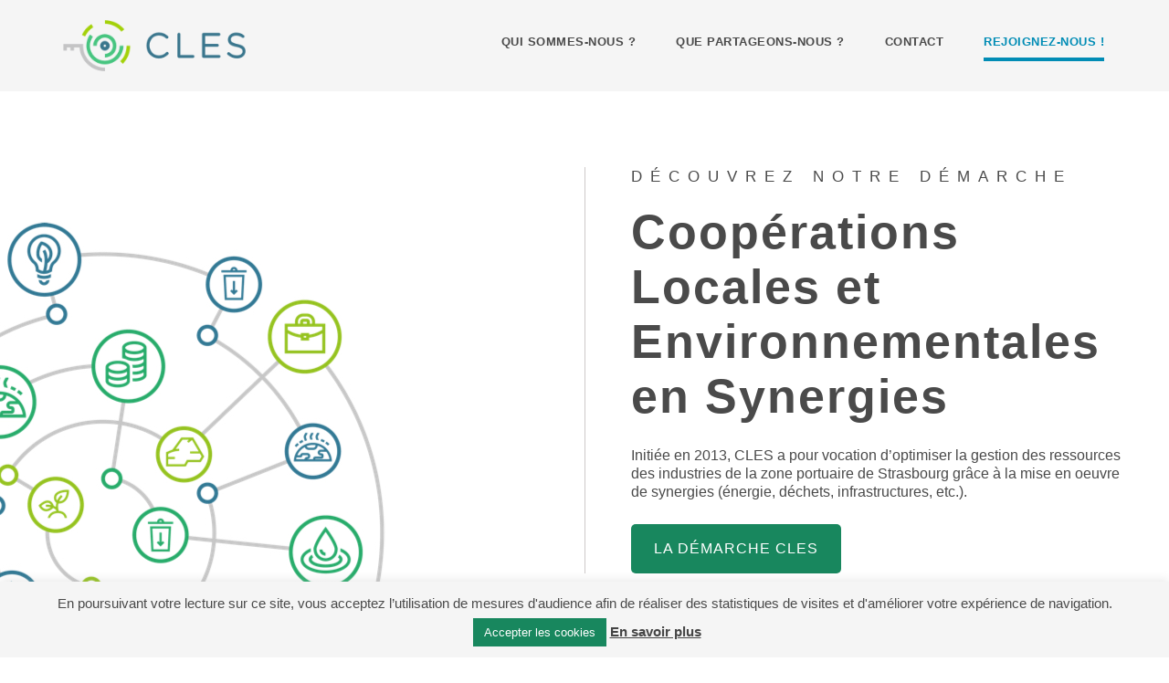

--- FILE ---
content_type: text/html; charset=UTF-8
request_url: http://www.cles-ports-de-strasbourg.eu/
body_size: 16103
content:
<!DOCTYPE html>
<html lang="fr-FR" class="no-js no-svg">
<head>
<meta charset="UTF-8">
<meta name="viewport" content="width=device-width, initial-scale=1">
<meta name="google-site-verification" content="HLXh1KoNfQNyBYPYzgZ0dZZe0XmxIxXpmxvNBgVGUSI" />
<link rel="profile" href="http://gmpg.org/xfn/11">

<meta name='robots' content='index, follow, max-image-preview:large, max-snippet:-1, max-video-preview:-1' />

	<!-- This site is optimized with the Yoast SEO plugin v24.3 - https://yoast.com/wordpress/plugins/seo/ -->
	<title>Page d&#039;accueil - CLES Ports de Strasbourg</title>
	<meta name="description" content="Présentation générale de la démarche d&#039;EIT de la zone portuaire de Strasbourg, en oeuvre depuis 2013 qui permet aux entreprises l&#039;optimisation de la gestion des ressources" />
	<link rel="canonical" href="https://www.cles-ports-de-strasbourg.eu/" />
	<meta property="og:locale" content="fr_FR" />
	<meta property="og:type" content="website" />
	<meta property="og:title" content="Page d&#039;accueil - CLES Ports de Strasbourg" />
	<meta property="og:description" content="Présentation générale de la démarche d&#039;EIT de la zone portuaire de Strasbourg, en oeuvre depuis 2013 qui permet aux entreprises l&#039;optimisation de la gestion des ressources" />
	<meta property="og:url" content="https://www.cles-ports-de-strasbourg.eu/" />
	<meta property="og:site_name" content="CLES Ports de Strasbourg" />
	<meta property="article:modified_time" content="2025-06-10T15:13:51+00:00" />
	<meta name="twitter:card" content="summary_large_image" />
	<script type="application/ld+json" class="yoast-schema-graph">{"@context":"https://schema.org","@graph":[{"@type":"WebPage","@id":"https://www.cles-ports-de-strasbourg.eu/","url":"https://www.cles-ports-de-strasbourg.eu/","name":"Page d'accueil - CLES Ports de Strasbourg","isPartOf":{"@id":"https://www.cles-ports-de-strasbourg.eu/#website"},"datePublished":"2018-09-19T12:36:55+00:00","dateModified":"2025-06-10T15:13:51+00:00","description":"Présentation générale de la démarche d'EIT de la zone portuaire de Strasbourg, en oeuvre depuis 2013 qui permet aux entreprises l'optimisation de la gestion des ressources","breadcrumb":{"@id":"https://www.cles-ports-de-strasbourg.eu/#breadcrumb"},"inLanguage":"fr-FR","potentialAction":[{"@type":"ReadAction","target":["https://www.cles-ports-de-strasbourg.eu/"]}]},{"@type":"BreadcrumbList","@id":"https://www.cles-ports-de-strasbourg.eu/#breadcrumb","itemListElement":[{"@type":"ListItem","position":1,"name":"Home"}]},{"@type":"WebSite","@id":"https://www.cles-ports-de-strasbourg.eu/#website","url":"https://www.cles-ports-de-strasbourg.eu/","name":"CLES","description":"Coopérations locales et environnementales en synergie","potentialAction":[{"@type":"SearchAction","target":{"@type":"EntryPoint","urlTemplate":"https://www.cles-ports-de-strasbourg.eu/?s={search_term_string}"},"query-input":{"@type":"PropertyValueSpecification","valueRequired":true,"valueName":"search_term_string"}}],"inLanguage":"fr-FR"}]}</script>
	<!-- / Yoast SEO plugin. -->


<link rel='dns-prefetch' href='//maps.googleapis.com' />
<link rel='dns-prefetch' href='//fonts.googleapis.com' />
<link rel="alternate" type="application/rss+xml" title="CLES Ports de Strasbourg &raquo; Flux" href="http://www.cles-ports-de-strasbourg.eu/feed/" />
<link rel='stylesheet' id='wp-block-library-css' href='http://www.cles-ports-de-strasbourg.eu/wordpress/wp-includes/css/dist/block-library/style.min.css?ver=6.5.7' type='text/css' media='all' />
<style id='classic-theme-styles-inline-css' type='text/css'>
/*! This file is auto-generated */
.wp-block-button__link{color:#fff;background-color:#32373c;border-radius:9999px;box-shadow:none;text-decoration:none;padding:calc(.667em + 2px) calc(1.333em + 2px);font-size:1.125em}.wp-block-file__button{background:#32373c;color:#fff;text-decoration:none}
</style>
<style id='global-styles-inline-css' type='text/css'>
body{--wp--preset--color--black: #000000;--wp--preset--color--cyan-bluish-gray: #abb8c3;--wp--preset--color--white: #ffffff;--wp--preset--color--pale-pink: #f78da7;--wp--preset--color--vivid-red: #cf2e2e;--wp--preset--color--luminous-vivid-orange: #ff6900;--wp--preset--color--luminous-vivid-amber: #fcb900;--wp--preset--color--light-green-cyan: #7bdcb5;--wp--preset--color--vivid-green-cyan: #00d084;--wp--preset--color--pale-cyan-blue: #8ed1fc;--wp--preset--color--vivid-cyan-blue: #0693e3;--wp--preset--color--vivid-purple: #9b51e0;--wp--preset--gradient--vivid-cyan-blue-to-vivid-purple: linear-gradient(135deg,rgba(6,147,227,1) 0%,rgb(155,81,224) 100%);--wp--preset--gradient--light-green-cyan-to-vivid-green-cyan: linear-gradient(135deg,rgb(122,220,180) 0%,rgb(0,208,130) 100%);--wp--preset--gradient--luminous-vivid-amber-to-luminous-vivid-orange: linear-gradient(135deg,rgba(252,185,0,1) 0%,rgba(255,105,0,1) 100%);--wp--preset--gradient--luminous-vivid-orange-to-vivid-red: linear-gradient(135deg,rgba(255,105,0,1) 0%,rgb(207,46,46) 100%);--wp--preset--gradient--very-light-gray-to-cyan-bluish-gray: linear-gradient(135deg,rgb(238,238,238) 0%,rgb(169,184,195) 100%);--wp--preset--gradient--cool-to-warm-spectrum: linear-gradient(135deg,rgb(74,234,220) 0%,rgb(151,120,209) 20%,rgb(207,42,186) 40%,rgb(238,44,130) 60%,rgb(251,105,98) 80%,rgb(254,248,76) 100%);--wp--preset--gradient--blush-light-purple: linear-gradient(135deg,rgb(255,206,236) 0%,rgb(152,150,240) 100%);--wp--preset--gradient--blush-bordeaux: linear-gradient(135deg,rgb(254,205,165) 0%,rgb(254,45,45) 50%,rgb(107,0,62) 100%);--wp--preset--gradient--luminous-dusk: linear-gradient(135deg,rgb(255,203,112) 0%,rgb(199,81,192) 50%,rgb(65,88,208) 100%);--wp--preset--gradient--pale-ocean: linear-gradient(135deg,rgb(255,245,203) 0%,rgb(182,227,212) 50%,rgb(51,167,181) 100%);--wp--preset--gradient--electric-grass: linear-gradient(135deg,rgb(202,248,128) 0%,rgb(113,206,126) 100%);--wp--preset--gradient--midnight: linear-gradient(135deg,rgb(2,3,129) 0%,rgb(40,116,252) 100%);--wp--preset--font-size--small: 13px;--wp--preset--font-size--medium: 20px;--wp--preset--font-size--large: 36px;--wp--preset--font-size--x-large: 42px;--wp--preset--spacing--20: 0.44rem;--wp--preset--spacing--30: 0.67rem;--wp--preset--spacing--40: 1rem;--wp--preset--spacing--50: 1.5rem;--wp--preset--spacing--60: 2.25rem;--wp--preset--spacing--70: 3.38rem;--wp--preset--spacing--80: 5.06rem;--wp--preset--shadow--natural: 6px 6px 9px rgba(0, 0, 0, 0.2);--wp--preset--shadow--deep: 12px 12px 50px rgba(0, 0, 0, 0.4);--wp--preset--shadow--sharp: 6px 6px 0px rgba(0, 0, 0, 0.2);--wp--preset--shadow--outlined: 6px 6px 0px -3px rgba(255, 255, 255, 1), 6px 6px rgba(0, 0, 0, 1);--wp--preset--shadow--crisp: 6px 6px 0px rgba(0, 0, 0, 1);}:where(.is-layout-flex){gap: 0.5em;}:where(.is-layout-grid){gap: 0.5em;}body .is-layout-flex{display: flex;}body .is-layout-flex{flex-wrap: wrap;align-items: center;}body .is-layout-flex > *{margin: 0;}body .is-layout-grid{display: grid;}body .is-layout-grid > *{margin: 0;}:where(.wp-block-columns.is-layout-flex){gap: 2em;}:where(.wp-block-columns.is-layout-grid){gap: 2em;}:where(.wp-block-post-template.is-layout-flex){gap: 1.25em;}:where(.wp-block-post-template.is-layout-grid){gap: 1.25em;}.has-black-color{color: var(--wp--preset--color--black) !important;}.has-cyan-bluish-gray-color{color: var(--wp--preset--color--cyan-bluish-gray) !important;}.has-white-color{color: var(--wp--preset--color--white) !important;}.has-pale-pink-color{color: var(--wp--preset--color--pale-pink) !important;}.has-vivid-red-color{color: var(--wp--preset--color--vivid-red) !important;}.has-luminous-vivid-orange-color{color: var(--wp--preset--color--luminous-vivid-orange) !important;}.has-luminous-vivid-amber-color{color: var(--wp--preset--color--luminous-vivid-amber) !important;}.has-light-green-cyan-color{color: var(--wp--preset--color--light-green-cyan) !important;}.has-vivid-green-cyan-color{color: var(--wp--preset--color--vivid-green-cyan) !important;}.has-pale-cyan-blue-color{color: var(--wp--preset--color--pale-cyan-blue) !important;}.has-vivid-cyan-blue-color{color: var(--wp--preset--color--vivid-cyan-blue) !important;}.has-vivid-purple-color{color: var(--wp--preset--color--vivid-purple) !important;}.has-black-background-color{background-color: var(--wp--preset--color--black) !important;}.has-cyan-bluish-gray-background-color{background-color: var(--wp--preset--color--cyan-bluish-gray) !important;}.has-white-background-color{background-color: var(--wp--preset--color--white) !important;}.has-pale-pink-background-color{background-color: var(--wp--preset--color--pale-pink) !important;}.has-vivid-red-background-color{background-color: var(--wp--preset--color--vivid-red) !important;}.has-luminous-vivid-orange-background-color{background-color: var(--wp--preset--color--luminous-vivid-orange) !important;}.has-luminous-vivid-amber-background-color{background-color: var(--wp--preset--color--luminous-vivid-amber) !important;}.has-light-green-cyan-background-color{background-color: var(--wp--preset--color--light-green-cyan) !important;}.has-vivid-green-cyan-background-color{background-color: var(--wp--preset--color--vivid-green-cyan) !important;}.has-pale-cyan-blue-background-color{background-color: var(--wp--preset--color--pale-cyan-blue) !important;}.has-vivid-cyan-blue-background-color{background-color: var(--wp--preset--color--vivid-cyan-blue) !important;}.has-vivid-purple-background-color{background-color: var(--wp--preset--color--vivid-purple) !important;}.has-black-border-color{border-color: var(--wp--preset--color--black) !important;}.has-cyan-bluish-gray-border-color{border-color: var(--wp--preset--color--cyan-bluish-gray) !important;}.has-white-border-color{border-color: var(--wp--preset--color--white) !important;}.has-pale-pink-border-color{border-color: var(--wp--preset--color--pale-pink) !important;}.has-vivid-red-border-color{border-color: var(--wp--preset--color--vivid-red) !important;}.has-luminous-vivid-orange-border-color{border-color: var(--wp--preset--color--luminous-vivid-orange) !important;}.has-luminous-vivid-amber-border-color{border-color: var(--wp--preset--color--luminous-vivid-amber) !important;}.has-light-green-cyan-border-color{border-color: var(--wp--preset--color--light-green-cyan) !important;}.has-vivid-green-cyan-border-color{border-color: var(--wp--preset--color--vivid-green-cyan) !important;}.has-pale-cyan-blue-border-color{border-color: var(--wp--preset--color--pale-cyan-blue) !important;}.has-vivid-cyan-blue-border-color{border-color: var(--wp--preset--color--vivid-cyan-blue) !important;}.has-vivid-purple-border-color{border-color: var(--wp--preset--color--vivid-purple) !important;}.has-vivid-cyan-blue-to-vivid-purple-gradient-background{background: var(--wp--preset--gradient--vivid-cyan-blue-to-vivid-purple) !important;}.has-light-green-cyan-to-vivid-green-cyan-gradient-background{background: var(--wp--preset--gradient--light-green-cyan-to-vivid-green-cyan) !important;}.has-luminous-vivid-amber-to-luminous-vivid-orange-gradient-background{background: var(--wp--preset--gradient--luminous-vivid-amber-to-luminous-vivid-orange) !important;}.has-luminous-vivid-orange-to-vivid-red-gradient-background{background: var(--wp--preset--gradient--luminous-vivid-orange-to-vivid-red) !important;}.has-very-light-gray-to-cyan-bluish-gray-gradient-background{background: var(--wp--preset--gradient--very-light-gray-to-cyan-bluish-gray) !important;}.has-cool-to-warm-spectrum-gradient-background{background: var(--wp--preset--gradient--cool-to-warm-spectrum) !important;}.has-blush-light-purple-gradient-background{background: var(--wp--preset--gradient--blush-light-purple) !important;}.has-blush-bordeaux-gradient-background{background: var(--wp--preset--gradient--blush-bordeaux) !important;}.has-luminous-dusk-gradient-background{background: var(--wp--preset--gradient--luminous-dusk) !important;}.has-pale-ocean-gradient-background{background: var(--wp--preset--gradient--pale-ocean) !important;}.has-electric-grass-gradient-background{background: var(--wp--preset--gradient--electric-grass) !important;}.has-midnight-gradient-background{background: var(--wp--preset--gradient--midnight) !important;}.has-small-font-size{font-size: var(--wp--preset--font-size--small) !important;}.has-medium-font-size{font-size: var(--wp--preset--font-size--medium) !important;}.has-large-font-size{font-size: var(--wp--preset--font-size--large) !important;}.has-x-large-font-size{font-size: var(--wp--preset--font-size--x-large) !important;}
.wp-block-navigation a:where(:not(.wp-element-button)){color: inherit;}
:where(.wp-block-post-template.is-layout-flex){gap: 1.25em;}:where(.wp-block-post-template.is-layout-grid){gap: 1.25em;}
:where(.wp-block-columns.is-layout-flex){gap: 2em;}:where(.wp-block-columns.is-layout-grid){gap: 2em;}
.wp-block-pullquote{font-size: 1.5em;line-height: 1.6;}
</style>
<link rel='stylesheet' id='cookie-law-info-css' href='http://www.cles-ports-de-strasbourg.eu/plugins/cookie-law-info/legacy/public/css/cookie-law-info-public.css?ver=3.3.9.1' type='text/css' media='all' />
<link rel='stylesheet' id='cookie-law-info-gdpr-css' href='http://www.cles-ports-de-strasbourg.eu/plugins/cookie-law-info/legacy/public/css/cookie-law-info-gdpr.css?ver=3.3.9.1' type='text/css' media='all' />
<link rel='stylesheet' id='blessing-parent-style-css' href='http://www.cles-ports-de-strasbourg.eu/themes/blessing/style.css?ver=6.5.7' type='text/css' media='all' />
<link rel='stylesheet' id='blessing-fonts-css' href='https://fonts.googleapis.com/css?family=Open%2BSans%3A300%2C300italic%2C400%2C400italic%2C600%2C600italic%2C700%2C700italic%2C800%2C800italic%7CRoboto%2BSlab%3A100%2C300%2C400%2C700%7CMontserrat%3A400%2C700%7CMerriweather%3A400%2C700%2C900%2C400italic%2C700italic%2C900italic&#038;subset=latin%2Clatin-ext' type='text/css' media='all' />
<link rel='stylesheet' id='blessing-bootstrap-css' href='http://www.cles-ports-de-strasbourg.eu/themes/blessing/assets/css/bootstrap.css?ver=1.0' type='text/css' media='all' />
<link rel='stylesheet' id='blessing-font-awesome-css' href='http://www.cles-ports-de-strasbourg.eu/themes/blessing/assets/css/font-awesome.min.css?ver=1.0' type='text/css' media='all' />
<link rel='stylesheet' id='blessing-owl-carousel-css' href='http://www.cles-ports-de-strasbourg.eu/themes/blessing/assets/css/owl.carousel.css?ver=1.0' type='text/css' media='all' />
<link rel='stylesheet' id='blessing-animate-css' href='http://www.cles-ports-de-strasbourg.eu/themes/blessing/assets/css/animate.min.css?ver=1.0' type='text/css' media='all' />
<link rel='stylesheet' id='blessing-magnific-css' href='http://www.cles-ports-de-strasbourg.eu/themes/blessing/assets/css/magnific-popup.css?ver=1.0' type='text/css' media='all' />
<link rel='stylesheet' id='blessing-normalize-css' href='http://www.cles-ports-de-strasbourg.eu/themes/blessing/assets/css/normalize.min.css?ver=1.0' type='text/css' media='all' />
<link rel='stylesheet' id='blessing-mediaelementplayer-css' href='http://www.cles-ports-de-strasbourg.eu/themes/blessing/assets/css/mediaelementplayer.css?ver=1.0' type='text/css' media='all' />
<link rel='stylesheet' id='blessing-style-css' href='http://www.cles-ports-de-strasbourg.eu/themes/blessing-child/style.css?ver=6.5.7' type='text/css' media='all' />
<style id='blessing-style-inline-css' type='text/css'>

    	::selection {
			color: #fff;
			background:  #91b65d;
		}
		::-moz-selection {
			color: #fff;
			background:  #91b65d;
		}

		/* default color: #8ec92f */
		/* Color */
		a{color: #91b65d;}
		a:hover{color:#222;}
		
		.event-list span.time:before,		
		.countdown li span,
		blockquote:before, .text-title h2,
		.hover .btn-view-details,
		.pagination li a, .woocommerce .star-rating span, .woocommerce .star-rating::before,
		.price .woocommerce-Price-amount
		{color: #91b65d;}

		#mainmenu > li.current-menu-ancestor > a, #mainmenu > li > a:hover, header .social a:hover,
		#mainmenu > li.current-menu-item > a, header.cbp-af-header.cbp-af-header-shrink #mainmenu > li > a:hover,
		header.cbp-af-header.cbp-af-header-shrink #mainmenu > li.current-menu-item > a 
		{color: #8ec92f;}

		@media only screen and (max-width: 992px){
			#mainmenu > li > a {
			    color: #555 !important;
			}
		}

		/* Background Color */
		.bg-color, .custom-carousel-2 .item-blog .date,
		.custom-col-3 i:hover, 
		.content-group-1 .date-wrap .date,
		.event-item .right-col,
		.btn-custom, a.btn-icon:hover,
		.lessons-list .media a, .button.btn.btn-line:hover,
		#page-events, #page-blog, #menu-btn,
		#sidebar .wp-tag-cloud li a,
		.date-box, #filters a.selected,
		.f_box, .featured-box-pic .btn-custom,
		.event-list .date .month,
		.testi-slider .flex-control-paging li a.flex-active,
		.info-box:hover, .info-box .price,
		.pagination li.active a, .pagination li.active a:hover, 
		.pagination li span.current, 
		.pagination li span.current:hover,
		.st-btn, .fc-widget-header, #back-to-top, #btn-search,
		.woocommerce #respond input#submit, .woocommerce a.button, 
		.woocommerce button.button, .woocommerce input.button, .woocommerce-cart .wc-proceed-to-checkout a.checkout-button,
		.woocommerce #respond input#submit.alt, .woocommerce a.button.alt, .woocommerce button.button.alt, .woocommerce input.button.alt
		{background-color:  #91b65d;}

		/* Border Color */
		.title-text:before,
		.title-text:after,
		.custom-col-3:hover,
		.custom-col-3 i:hover,
		.countdown-container h3,
		a.btn-icon:hover, .blog-post article:hover,
		.hover .btn-view-details,
		.custom-carousel-2 .item-blog:hover,
		.pagination li.active a, .pagination li.active a:hover, 
		.pagination li span.current, .pagination li span.current:hover, .button.btn.btn-line:hover
		{border-color:  #91b65d;}	
		
		body.royal_preloader{background-color: #212121;}			

		@media only screen and (min-width: 993px) {
			#mainmenu li li a{
				background-color: #ffffff;
				color:#fff;
			}
			#mainmenu li li a:hover, #mainmenu li li.current-menu-item > a {				
				color:#91b65d;
				background:#ffffff;
			}
		}
</style>
<link rel='stylesheet' id='js_composer_front-css' href='http://www.cles-ports-de-strasbourg.eu/plugins/js_composer/assets/css/js_composer.min.css?ver=7.5' type='text/css' media='all' />
<script type="text/javascript" src="http://www.cles-ports-de-strasbourg.eu/wordpress/wp-includes/js/jquery/jquery.min.js?ver=3.7.1" id="jquery-core-js"></script>
<script type="text/javascript" src="http://www.cles-ports-de-strasbourg.eu/wordpress/wp-includes/js/jquery/jquery-migrate.min.js?ver=3.4.1" id="jquery-migrate-js"></script>
<script type="text/javascript" id="cookie-law-info-js-extra">
/* <![CDATA[ */
var Cli_Data = {"nn_cookie_ids":[],"cookielist":[],"non_necessary_cookies":[],"ccpaEnabled":"","ccpaRegionBased":"","ccpaBarEnabled":"","strictlyEnabled":["necessary","obligatoire"],"ccpaType":"gdpr","js_blocking":"","custom_integration":"","triggerDomRefresh":"","secure_cookies":""};
var cli_cookiebar_settings = {"animate_speed_hide":"500","animate_speed_show":"500","background":"#f5f5f5","border":"#b1a6a6c2","border_on":"","button_1_button_colour":"#18875e","button_1_button_hover":"#136c4b","button_1_link_colour":"#fff","button_1_as_button":"1","button_1_new_win":"","button_2_button_colour":"#333","button_2_button_hover":"#292929","button_2_link_colour":"#444","button_2_as_button":"","button_2_hidebar":"","button_3_button_colour":"#e0e0e0","button_3_button_hover":"#b3b3b3","button_3_link_colour":"#333333","button_3_as_button":"1","button_3_new_win":"","button_4_button_colour":"#000","button_4_button_hover":"#000000","button_4_link_colour":"#fff","button_4_as_button":"1","button_7_button_colour":"#61a229","button_7_button_hover":"#4e8221","button_7_link_colour":"#fff","button_7_as_button":"1","button_7_new_win":"","font_family":"inherit","header_fix":"","notify_animate_hide":"","notify_animate_show":"","notify_div_id":"#cookie-law-info-bar","notify_position_horizontal":"right","notify_position_vertical":"bottom","scroll_close":"","scroll_close_reload":"","accept_close_reload":"","reject_close_reload":"","showagain_tab":"","showagain_background":"#fff","showagain_border":"#000","showagain_div_id":"#cookie-law-info-again","showagain_x_position":"100px","text":"#ffffff","show_once_yn":"","show_once":"10000","logging_on":"","as_popup":"","popup_overlay":"1","bar_heading_text":"","cookie_bar_as":"banner","popup_showagain_position":"bottom-right","widget_position":"left"};
var log_object = {"ajax_url":"http:\/\/www.cles-ports-de-strasbourg.eu\/wordpress\/wp-admin\/admin-ajax.php"};
/* ]]> */
</script>
<script type="text/javascript" src="http://www.cles-ports-de-strasbourg.eu/plugins/cookie-law-info/legacy/public/js/cookie-law-info-public.js?ver=3.3.9.1" id="cookie-law-info-js"></script>
<script type="text/javascript" src="http://maps.googleapis.com/maps/api/js?key=AIzaSyAvpnlHRidMIU374bKM5-sx8ruc01OvDjI&amp;ver=1.0" id="blessing-mapapi-js"></script>
<script type="text/javascript" src="http://www.cles-ports-de-strasbourg.eu/themes/blessing/assets/js/magnific-popup.js?ver=1.0" id="blessing-magnific-js"></script>
<script type="text/javascript" src="http://www.cles-ports-de-strasbourg.eu/themes/blessing/assets/js/jquery.countdown.min.js?ver=1.0" id="blessing-countdown-js"></script>
<script></script><link rel="https://api.w.org/" href="http://www.cles-ports-de-strasbourg.eu/wp-json/" /><link rel="alternate" type="application/json" href="http://www.cles-ports-de-strasbourg.eu/wp-json/wp/v2/pages/12" /><link rel="EditURI" type="application/rsd+xml" title="RSD" href="http://www.cles-ports-de-strasbourg.eu/wordpress/xmlrpc.php?rsd" />
<meta name="generator" content="WordPress 6.5.7" />
<link rel='shortlink' href='http://www.cles-ports-de-strasbourg.eu/' />
<link rel="alternate" type="application/json+oembed" href="http://www.cles-ports-de-strasbourg.eu/wp-json/oembed/1.0/embed?url=http%3A%2F%2Fwww.cles-ports-de-strasbourg.eu%2F" />
<link rel="alternate" type="text/xml+oembed" href="http://www.cles-ports-de-strasbourg.eu/wp-json/oembed/1.0/embed?url=http%3A%2F%2Fwww.cles-ports-de-strasbourg.eu%2F&#038;format=xml" />
<!-- Analytics by WP Statistics - https://wp-statistics.com -->
<meta name="generator" content="Powered by WPBakery Page Builder - drag and drop page builder for WordPress."/>
<link rel="icon" href="http://www.cles-ports-de-strasbourg.eu/uploads/2019/02/favicon.png" sizes="32x32" />
<link rel="icon" href="http://www.cles-ports-de-strasbourg.eu/uploads/2019/02/favicon.png" sizes="192x192" />
<link rel="apple-touch-icon" href="http://www.cles-ports-de-strasbourg.eu/uploads/2019/02/favicon.png" />
<meta name="msapplication-TileImage" content="http://www.cles-ports-de-strasbourg.eu/uploads/2019/02/favicon.png" />
		<style type="text/css" id="wp-custom-css">
			ul.menu-even.sub-sub-menu {
    border-bottom: 1px solid #CDC9C9;
    padding: 10px;
    background: whitesmoke;
}
.site-navigation-list li ul li.menu-item-has-children:hover ul li a {
    color: #4A4A4A!important;
}
.site-navigation-list li ul li.menu-item-has-children ul li a:hover {
    color: #018cb5 !important;
}
		</style>
		<style id="kirki-inline-styles">#royal_preloader.royal_preloader_logo .royal_preloader_percentage{font-family:Open Sans;font-size:13px;font-weight:400;letter-spacing:2px;line-height:40px;text-align:center;text-transform:none;color:#f8f8f8;}#mainmenu > li > a, header .social a{color:#ffffff;}header.cbp-af-header.cbp-af-header-shrink #mainmenu > li > a, header.cbp-af-header.cbp-af-header-shrink .social a{color:#333333;}.menu-back.cbp-af-header{background-color:#f5f5f5;}header.cbp-af-header.cbp-af-header-shrink{background-color:rgba(255, 255, 255, 0.95);border-bottom-color:#eeeeee;}ul#mainmenu > li > a{font-family:Montserrat;font-size:12px;font-weight:500;letter-spacing:1px;line-height:1.7em;text-align:left;text-transform:uppercase;}ul#mainmenu li li a{font-family:Montserrat;font-size:14px;font-weight:500;letter-spacing:normal;line-height:1.7em;text-align:left;text-transform:none;}footer.site-footer, footer.site-footer h3{color:#ffffff;}footer.site-footer .sub-footer{color:#cccccc;background-color:#0b0b0b;padding-top:40px;padding-bottom:40px;}footer.site-footer{background-color:#111111;}footer.site-footer .main-footer{padding-top:80px;padding-bottom:10px;}body{font-family:Open Sans;font-size:13px;font-weight:400;letter-spacing:0px;line-height:1.7em;text-align:left;text-transform:none;color:#333333;}/* cyrillic-ext */
@font-face {
  font-family: 'Open Sans';
  font-style: normal;
  font-weight: 400;
  font-stretch: 100%;
  font-display: swap;
  src: url(http://www.cles-ports-de-strasbourg.eu/fonts/open-sans/memSYaGs126MiZpBA-UvWbX2vVnXBbObj2OVZyOOSr4dVJWUgsjZ0B4taVIGxA.woff2) format('woff2');
  unicode-range: U+0460-052F, U+1C80-1C8A, U+20B4, U+2DE0-2DFF, U+A640-A69F, U+FE2E-FE2F;
}
/* cyrillic */
@font-face {
  font-family: 'Open Sans';
  font-style: normal;
  font-weight: 400;
  font-stretch: 100%;
  font-display: swap;
  src: url(http://www.cles-ports-de-strasbourg.eu/fonts/open-sans/memSYaGs126MiZpBA-UvWbX2vVnXBbObj2OVZyOOSr4dVJWUgsjZ0B4kaVIGxA.woff2) format('woff2');
  unicode-range: U+0301, U+0400-045F, U+0490-0491, U+04B0-04B1, U+2116;
}
/* greek-ext */
@font-face {
  font-family: 'Open Sans';
  font-style: normal;
  font-weight: 400;
  font-stretch: 100%;
  font-display: swap;
  src: url(http://www.cles-ports-de-strasbourg.eu/fonts/open-sans/memSYaGs126MiZpBA-UvWbX2vVnXBbObj2OVZyOOSr4dVJWUgsjZ0B4saVIGxA.woff2) format('woff2');
  unicode-range: U+1F00-1FFF;
}
/* greek */
@font-face {
  font-family: 'Open Sans';
  font-style: normal;
  font-weight: 400;
  font-stretch: 100%;
  font-display: swap;
  src: url(http://www.cles-ports-de-strasbourg.eu/fonts/open-sans/memSYaGs126MiZpBA-UvWbX2vVnXBbObj2OVZyOOSr4dVJWUgsjZ0B4jaVIGxA.woff2) format('woff2');
  unicode-range: U+0370-0377, U+037A-037F, U+0384-038A, U+038C, U+038E-03A1, U+03A3-03FF;
}
/* hebrew */
@font-face {
  font-family: 'Open Sans';
  font-style: normal;
  font-weight: 400;
  font-stretch: 100%;
  font-display: swap;
  src: url(http://www.cles-ports-de-strasbourg.eu/fonts/open-sans/memSYaGs126MiZpBA-UvWbX2vVnXBbObj2OVZyOOSr4dVJWUgsjZ0B4iaVIGxA.woff2) format('woff2');
  unicode-range: U+0307-0308, U+0590-05FF, U+200C-2010, U+20AA, U+25CC, U+FB1D-FB4F;
}
/* math */
@font-face {
  font-family: 'Open Sans';
  font-style: normal;
  font-weight: 400;
  font-stretch: 100%;
  font-display: swap;
  src: url(http://www.cles-ports-de-strasbourg.eu/fonts/open-sans/memSYaGs126MiZpBA-UvWbX2vVnXBbObj2OVZyOOSr4dVJWUgsjZ0B5caVIGxA.woff2) format('woff2');
  unicode-range: U+0302-0303, U+0305, U+0307-0308, U+0310, U+0312, U+0315, U+031A, U+0326-0327, U+032C, U+032F-0330, U+0332-0333, U+0338, U+033A, U+0346, U+034D, U+0391-03A1, U+03A3-03A9, U+03B1-03C9, U+03D1, U+03D5-03D6, U+03F0-03F1, U+03F4-03F5, U+2016-2017, U+2034-2038, U+203C, U+2040, U+2043, U+2047, U+2050, U+2057, U+205F, U+2070-2071, U+2074-208E, U+2090-209C, U+20D0-20DC, U+20E1, U+20E5-20EF, U+2100-2112, U+2114-2115, U+2117-2121, U+2123-214F, U+2190, U+2192, U+2194-21AE, U+21B0-21E5, U+21F1-21F2, U+21F4-2211, U+2213-2214, U+2216-22FF, U+2308-230B, U+2310, U+2319, U+231C-2321, U+2336-237A, U+237C, U+2395, U+239B-23B7, U+23D0, U+23DC-23E1, U+2474-2475, U+25AF, U+25B3, U+25B7, U+25BD, U+25C1, U+25CA, U+25CC, U+25FB, U+266D-266F, U+27C0-27FF, U+2900-2AFF, U+2B0E-2B11, U+2B30-2B4C, U+2BFE, U+3030, U+FF5B, U+FF5D, U+1D400-1D7FF, U+1EE00-1EEFF;
}
/* symbols */
@font-face {
  font-family: 'Open Sans';
  font-style: normal;
  font-weight: 400;
  font-stretch: 100%;
  font-display: swap;
  src: url(http://www.cles-ports-de-strasbourg.eu/fonts/open-sans/memSYaGs126MiZpBA-UvWbX2vVnXBbObj2OVZyOOSr4dVJWUgsjZ0B5OaVIGxA.woff2) format('woff2');
  unicode-range: U+0001-000C, U+000E-001F, U+007F-009F, U+20DD-20E0, U+20E2-20E4, U+2150-218F, U+2190, U+2192, U+2194-2199, U+21AF, U+21E6-21F0, U+21F3, U+2218-2219, U+2299, U+22C4-22C6, U+2300-243F, U+2440-244A, U+2460-24FF, U+25A0-27BF, U+2800-28FF, U+2921-2922, U+2981, U+29BF, U+29EB, U+2B00-2BFF, U+4DC0-4DFF, U+FFF9-FFFB, U+10140-1018E, U+10190-1019C, U+101A0, U+101D0-101FD, U+102E0-102FB, U+10E60-10E7E, U+1D2C0-1D2D3, U+1D2E0-1D37F, U+1F000-1F0FF, U+1F100-1F1AD, U+1F1E6-1F1FF, U+1F30D-1F30F, U+1F315, U+1F31C, U+1F31E, U+1F320-1F32C, U+1F336, U+1F378, U+1F37D, U+1F382, U+1F393-1F39F, U+1F3A7-1F3A8, U+1F3AC-1F3AF, U+1F3C2, U+1F3C4-1F3C6, U+1F3CA-1F3CE, U+1F3D4-1F3E0, U+1F3ED, U+1F3F1-1F3F3, U+1F3F5-1F3F7, U+1F408, U+1F415, U+1F41F, U+1F426, U+1F43F, U+1F441-1F442, U+1F444, U+1F446-1F449, U+1F44C-1F44E, U+1F453, U+1F46A, U+1F47D, U+1F4A3, U+1F4B0, U+1F4B3, U+1F4B9, U+1F4BB, U+1F4BF, U+1F4C8-1F4CB, U+1F4D6, U+1F4DA, U+1F4DF, U+1F4E3-1F4E6, U+1F4EA-1F4ED, U+1F4F7, U+1F4F9-1F4FB, U+1F4FD-1F4FE, U+1F503, U+1F507-1F50B, U+1F50D, U+1F512-1F513, U+1F53E-1F54A, U+1F54F-1F5FA, U+1F610, U+1F650-1F67F, U+1F687, U+1F68D, U+1F691, U+1F694, U+1F698, U+1F6AD, U+1F6B2, U+1F6B9-1F6BA, U+1F6BC, U+1F6C6-1F6CF, U+1F6D3-1F6D7, U+1F6E0-1F6EA, U+1F6F0-1F6F3, U+1F6F7-1F6FC, U+1F700-1F7FF, U+1F800-1F80B, U+1F810-1F847, U+1F850-1F859, U+1F860-1F887, U+1F890-1F8AD, U+1F8B0-1F8BB, U+1F8C0-1F8C1, U+1F900-1F90B, U+1F93B, U+1F946, U+1F984, U+1F996, U+1F9E9, U+1FA00-1FA6F, U+1FA70-1FA7C, U+1FA80-1FA89, U+1FA8F-1FAC6, U+1FACE-1FADC, U+1FADF-1FAE9, U+1FAF0-1FAF8, U+1FB00-1FBFF;
}
/* vietnamese */
@font-face {
  font-family: 'Open Sans';
  font-style: normal;
  font-weight: 400;
  font-stretch: 100%;
  font-display: swap;
  src: url(http://www.cles-ports-de-strasbourg.eu/fonts/open-sans/memSYaGs126MiZpBA-UvWbX2vVnXBbObj2OVZyOOSr4dVJWUgsjZ0B4vaVIGxA.woff2) format('woff2');
  unicode-range: U+0102-0103, U+0110-0111, U+0128-0129, U+0168-0169, U+01A0-01A1, U+01AF-01B0, U+0300-0301, U+0303-0304, U+0308-0309, U+0323, U+0329, U+1EA0-1EF9, U+20AB;
}
/* latin-ext */
@font-face {
  font-family: 'Open Sans';
  font-style: normal;
  font-weight: 400;
  font-stretch: 100%;
  font-display: swap;
  src: url(http://www.cles-ports-de-strasbourg.eu/fonts/open-sans/memSYaGs126MiZpBA-UvWbX2vVnXBbObj2OVZyOOSr4dVJWUgsjZ0B4uaVIGxA.woff2) format('woff2');
  unicode-range: U+0100-02BA, U+02BD-02C5, U+02C7-02CC, U+02CE-02D7, U+02DD-02FF, U+0304, U+0308, U+0329, U+1D00-1DBF, U+1E00-1E9F, U+1EF2-1EFF, U+2020, U+20A0-20AB, U+20AD-20C0, U+2113, U+2C60-2C7F, U+A720-A7FF;
}
/* latin */
@font-face {
  font-family: 'Open Sans';
  font-style: normal;
  font-weight: 400;
  font-stretch: 100%;
  font-display: swap;
  src: url(http://www.cles-ports-de-strasbourg.eu/fonts/open-sans/memSYaGs126MiZpBA-UvWbX2vVnXBbObj2OVZyOOSr4dVJWUgsjZ0B4gaVI.woff2) format('woff2');
  unicode-range: U+0000-00FF, U+0131, U+0152-0153, U+02BB-02BC, U+02C6, U+02DA, U+02DC, U+0304, U+0308, U+0329, U+2000-206F, U+20AC, U+2122, U+2191, U+2193, U+2212, U+2215, U+FEFF, U+FFFD;
}/* cyrillic-ext */
@font-face {
  font-family: 'Montserrat';
  font-style: normal;
  font-weight: 500;
  font-display: swap;
  src: url(http://www.cles-ports-de-strasbourg.eu/fonts/montserrat/JTUHjIg1_i6t8kCHKm4532VJOt5-QNFgpCtZ6Hw0aXpsog.woff2) format('woff2');
  unicode-range: U+0460-052F, U+1C80-1C8A, U+20B4, U+2DE0-2DFF, U+A640-A69F, U+FE2E-FE2F;
}
/* cyrillic */
@font-face {
  font-family: 'Montserrat';
  font-style: normal;
  font-weight: 500;
  font-display: swap;
  src: url(http://www.cles-ports-de-strasbourg.eu/fonts/montserrat/JTUHjIg1_i6t8kCHKm4532VJOt5-QNFgpCtZ6Hw9aXpsog.woff2) format('woff2');
  unicode-range: U+0301, U+0400-045F, U+0490-0491, U+04B0-04B1, U+2116;
}
/* vietnamese */
@font-face {
  font-family: 'Montserrat';
  font-style: normal;
  font-weight: 500;
  font-display: swap;
  src: url(http://www.cles-ports-de-strasbourg.eu/fonts/montserrat/JTUHjIg1_i6t8kCHKm4532VJOt5-QNFgpCtZ6Hw2aXpsog.woff2) format('woff2');
  unicode-range: U+0102-0103, U+0110-0111, U+0128-0129, U+0168-0169, U+01A0-01A1, U+01AF-01B0, U+0300-0301, U+0303-0304, U+0308-0309, U+0323, U+0329, U+1EA0-1EF9, U+20AB;
}
/* latin-ext */
@font-face {
  font-family: 'Montserrat';
  font-style: normal;
  font-weight: 500;
  font-display: swap;
  src: url(http://www.cles-ports-de-strasbourg.eu/fonts/montserrat/JTUHjIg1_i6t8kCHKm4532VJOt5-QNFgpCtZ6Hw3aXpsog.woff2) format('woff2');
  unicode-range: U+0100-02BA, U+02BD-02C5, U+02C7-02CC, U+02CE-02D7, U+02DD-02FF, U+0304, U+0308, U+0329, U+1D00-1DBF, U+1E00-1E9F, U+1EF2-1EFF, U+2020, U+20A0-20AB, U+20AD-20C0, U+2113, U+2C60-2C7F, U+A720-A7FF;
}
/* latin */
@font-face {
  font-family: 'Montserrat';
  font-style: normal;
  font-weight: 500;
  font-display: swap;
  src: url(http://www.cles-ports-de-strasbourg.eu/fonts/montserrat/JTUHjIg1_i6t8kCHKm4532VJOt5-QNFgpCtZ6Hw5aXo.woff2) format('woff2');
  unicode-range: U+0000-00FF, U+0131, U+0152-0153, U+02BB-02BC, U+02C6, U+02DA, U+02DC, U+0304, U+0308, U+0329, U+2000-206F, U+20AC, U+2122, U+2191, U+2193, U+2212, U+2215, U+FEFF, U+FFFD;
}/* cyrillic-ext */
@font-face {
  font-family: 'Open Sans';
  font-style: normal;
  font-weight: 400;
  font-stretch: 100%;
  font-display: swap;
  src: url(http://www.cles-ports-de-strasbourg.eu/fonts/open-sans/memSYaGs126MiZpBA-UvWbX2vVnXBbObj2OVZyOOSr4dVJWUgsjZ0B4taVIGxA.woff2) format('woff2');
  unicode-range: U+0460-052F, U+1C80-1C8A, U+20B4, U+2DE0-2DFF, U+A640-A69F, U+FE2E-FE2F;
}
/* cyrillic */
@font-face {
  font-family: 'Open Sans';
  font-style: normal;
  font-weight: 400;
  font-stretch: 100%;
  font-display: swap;
  src: url(http://www.cles-ports-de-strasbourg.eu/fonts/open-sans/memSYaGs126MiZpBA-UvWbX2vVnXBbObj2OVZyOOSr4dVJWUgsjZ0B4kaVIGxA.woff2) format('woff2');
  unicode-range: U+0301, U+0400-045F, U+0490-0491, U+04B0-04B1, U+2116;
}
/* greek-ext */
@font-face {
  font-family: 'Open Sans';
  font-style: normal;
  font-weight: 400;
  font-stretch: 100%;
  font-display: swap;
  src: url(http://www.cles-ports-de-strasbourg.eu/fonts/open-sans/memSYaGs126MiZpBA-UvWbX2vVnXBbObj2OVZyOOSr4dVJWUgsjZ0B4saVIGxA.woff2) format('woff2');
  unicode-range: U+1F00-1FFF;
}
/* greek */
@font-face {
  font-family: 'Open Sans';
  font-style: normal;
  font-weight: 400;
  font-stretch: 100%;
  font-display: swap;
  src: url(http://www.cles-ports-de-strasbourg.eu/fonts/open-sans/memSYaGs126MiZpBA-UvWbX2vVnXBbObj2OVZyOOSr4dVJWUgsjZ0B4jaVIGxA.woff2) format('woff2');
  unicode-range: U+0370-0377, U+037A-037F, U+0384-038A, U+038C, U+038E-03A1, U+03A3-03FF;
}
/* hebrew */
@font-face {
  font-family: 'Open Sans';
  font-style: normal;
  font-weight: 400;
  font-stretch: 100%;
  font-display: swap;
  src: url(http://www.cles-ports-de-strasbourg.eu/fonts/open-sans/memSYaGs126MiZpBA-UvWbX2vVnXBbObj2OVZyOOSr4dVJWUgsjZ0B4iaVIGxA.woff2) format('woff2');
  unicode-range: U+0307-0308, U+0590-05FF, U+200C-2010, U+20AA, U+25CC, U+FB1D-FB4F;
}
/* math */
@font-face {
  font-family: 'Open Sans';
  font-style: normal;
  font-weight: 400;
  font-stretch: 100%;
  font-display: swap;
  src: url(http://www.cles-ports-de-strasbourg.eu/fonts/open-sans/memSYaGs126MiZpBA-UvWbX2vVnXBbObj2OVZyOOSr4dVJWUgsjZ0B5caVIGxA.woff2) format('woff2');
  unicode-range: U+0302-0303, U+0305, U+0307-0308, U+0310, U+0312, U+0315, U+031A, U+0326-0327, U+032C, U+032F-0330, U+0332-0333, U+0338, U+033A, U+0346, U+034D, U+0391-03A1, U+03A3-03A9, U+03B1-03C9, U+03D1, U+03D5-03D6, U+03F0-03F1, U+03F4-03F5, U+2016-2017, U+2034-2038, U+203C, U+2040, U+2043, U+2047, U+2050, U+2057, U+205F, U+2070-2071, U+2074-208E, U+2090-209C, U+20D0-20DC, U+20E1, U+20E5-20EF, U+2100-2112, U+2114-2115, U+2117-2121, U+2123-214F, U+2190, U+2192, U+2194-21AE, U+21B0-21E5, U+21F1-21F2, U+21F4-2211, U+2213-2214, U+2216-22FF, U+2308-230B, U+2310, U+2319, U+231C-2321, U+2336-237A, U+237C, U+2395, U+239B-23B7, U+23D0, U+23DC-23E1, U+2474-2475, U+25AF, U+25B3, U+25B7, U+25BD, U+25C1, U+25CA, U+25CC, U+25FB, U+266D-266F, U+27C0-27FF, U+2900-2AFF, U+2B0E-2B11, U+2B30-2B4C, U+2BFE, U+3030, U+FF5B, U+FF5D, U+1D400-1D7FF, U+1EE00-1EEFF;
}
/* symbols */
@font-face {
  font-family: 'Open Sans';
  font-style: normal;
  font-weight: 400;
  font-stretch: 100%;
  font-display: swap;
  src: url(http://www.cles-ports-de-strasbourg.eu/fonts/open-sans/memSYaGs126MiZpBA-UvWbX2vVnXBbObj2OVZyOOSr4dVJWUgsjZ0B5OaVIGxA.woff2) format('woff2');
  unicode-range: U+0001-000C, U+000E-001F, U+007F-009F, U+20DD-20E0, U+20E2-20E4, U+2150-218F, U+2190, U+2192, U+2194-2199, U+21AF, U+21E6-21F0, U+21F3, U+2218-2219, U+2299, U+22C4-22C6, U+2300-243F, U+2440-244A, U+2460-24FF, U+25A0-27BF, U+2800-28FF, U+2921-2922, U+2981, U+29BF, U+29EB, U+2B00-2BFF, U+4DC0-4DFF, U+FFF9-FFFB, U+10140-1018E, U+10190-1019C, U+101A0, U+101D0-101FD, U+102E0-102FB, U+10E60-10E7E, U+1D2C0-1D2D3, U+1D2E0-1D37F, U+1F000-1F0FF, U+1F100-1F1AD, U+1F1E6-1F1FF, U+1F30D-1F30F, U+1F315, U+1F31C, U+1F31E, U+1F320-1F32C, U+1F336, U+1F378, U+1F37D, U+1F382, U+1F393-1F39F, U+1F3A7-1F3A8, U+1F3AC-1F3AF, U+1F3C2, U+1F3C4-1F3C6, U+1F3CA-1F3CE, U+1F3D4-1F3E0, U+1F3ED, U+1F3F1-1F3F3, U+1F3F5-1F3F7, U+1F408, U+1F415, U+1F41F, U+1F426, U+1F43F, U+1F441-1F442, U+1F444, U+1F446-1F449, U+1F44C-1F44E, U+1F453, U+1F46A, U+1F47D, U+1F4A3, U+1F4B0, U+1F4B3, U+1F4B9, U+1F4BB, U+1F4BF, U+1F4C8-1F4CB, U+1F4D6, U+1F4DA, U+1F4DF, U+1F4E3-1F4E6, U+1F4EA-1F4ED, U+1F4F7, U+1F4F9-1F4FB, U+1F4FD-1F4FE, U+1F503, U+1F507-1F50B, U+1F50D, U+1F512-1F513, U+1F53E-1F54A, U+1F54F-1F5FA, U+1F610, U+1F650-1F67F, U+1F687, U+1F68D, U+1F691, U+1F694, U+1F698, U+1F6AD, U+1F6B2, U+1F6B9-1F6BA, U+1F6BC, U+1F6C6-1F6CF, U+1F6D3-1F6D7, U+1F6E0-1F6EA, U+1F6F0-1F6F3, U+1F6F7-1F6FC, U+1F700-1F7FF, U+1F800-1F80B, U+1F810-1F847, U+1F850-1F859, U+1F860-1F887, U+1F890-1F8AD, U+1F8B0-1F8BB, U+1F8C0-1F8C1, U+1F900-1F90B, U+1F93B, U+1F946, U+1F984, U+1F996, U+1F9E9, U+1FA00-1FA6F, U+1FA70-1FA7C, U+1FA80-1FA89, U+1FA8F-1FAC6, U+1FACE-1FADC, U+1FADF-1FAE9, U+1FAF0-1FAF8, U+1FB00-1FBFF;
}
/* vietnamese */
@font-face {
  font-family: 'Open Sans';
  font-style: normal;
  font-weight: 400;
  font-stretch: 100%;
  font-display: swap;
  src: url(http://www.cles-ports-de-strasbourg.eu/fonts/open-sans/memSYaGs126MiZpBA-UvWbX2vVnXBbObj2OVZyOOSr4dVJWUgsjZ0B4vaVIGxA.woff2) format('woff2');
  unicode-range: U+0102-0103, U+0110-0111, U+0128-0129, U+0168-0169, U+01A0-01A1, U+01AF-01B0, U+0300-0301, U+0303-0304, U+0308-0309, U+0323, U+0329, U+1EA0-1EF9, U+20AB;
}
/* latin-ext */
@font-face {
  font-family: 'Open Sans';
  font-style: normal;
  font-weight: 400;
  font-stretch: 100%;
  font-display: swap;
  src: url(http://www.cles-ports-de-strasbourg.eu/fonts/open-sans/memSYaGs126MiZpBA-UvWbX2vVnXBbObj2OVZyOOSr4dVJWUgsjZ0B4uaVIGxA.woff2) format('woff2');
  unicode-range: U+0100-02BA, U+02BD-02C5, U+02C7-02CC, U+02CE-02D7, U+02DD-02FF, U+0304, U+0308, U+0329, U+1D00-1DBF, U+1E00-1E9F, U+1EF2-1EFF, U+2020, U+20A0-20AB, U+20AD-20C0, U+2113, U+2C60-2C7F, U+A720-A7FF;
}
/* latin */
@font-face {
  font-family: 'Open Sans';
  font-style: normal;
  font-weight: 400;
  font-stretch: 100%;
  font-display: swap;
  src: url(http://www.cles-ports-de-strasbourg.eu/fonts/open-sans/memSYaGs126MiZpBA-UvWbX2vVnXBbObj2OVZyOOSr4dVJWUgsjZ0B4gaVI.woff2) format('woff2');
  unicode-range: U+0000-00FF, U+0131, U+0152-0153, U+02BB-02BC, U+02C6, U+02DA, U+02DC, U+0304, U+0308, U+0329, U+2000-206F, U+20AC, U+2122, U+2191, U+2193, U+2212, U+2215, U+FEFF, U+FFFD;
}/* cyrillic-ext */
@font-face {
  font-family: 'Montserrat';
  font-style: normal;
  font-weight: 500;
  font-display: swap;
  src: url(http://www.cles-ports-de-strasbourg.eu/fonts/montserrat/JTUHjIg1_i6t8kCHKm4532VJOt5-QNFgpCtZ6Hw0aXpsog.woff2) format('woff2');
  unicode-range: U+0460-052F, U+1C80-1C8A, U+20B4, U+2DE0-2DFF, U+A640-A69F, U+FE2E-FE2F;
}
/* cyrillic */
@font-face {
  font-family: 'Montserrat';
  font-style: normal;
  font-weight: 500;
  font-display: swap;
  src: url(http://www.cles-ports-de-strasbourg.eu/fonts/montserrat/JTUHjIg1_i6t8kCHKm4532VJOt5-QNFgpCtZ6Hw9aXpsog.woff2) format('woff2');
  unicode-range: U+0301, U+0400-045F, U+0490-0491, U+04B0-04B1, U+2116;
}
/* vietnamese */
@font-face {
  font-family: 'Montserrat';
  font-style: normal;
  font-weight: 500;
  font-display: swap;
  src: url(http://www.cles-ports-de-strasbourg.eu/fonts/montserrat/JTUHjIg1_i6t8kCHKm4532VJOt5-QNFgpCtZ6Hw2aXpsog.woff2) format('woff2');
  unicode-range: U+0102-0103, U+0110-0111, U+0128-0129, U+0168-0169, U+01A0-01A1, U+01AF-01B0, U+0300-0301, U+0303-0304, U+0308-0309, U+0323, U+0329, U+1EA0-1EF9, U+20AB;
}
/* latin-ext */
@font-face {
  font-family: 'Montserrat';
  font-style: normal;
  font-weight: 500;
  font-display: swap;
  src: url(http://www.cles-ports-de-strasbourg.eu/fonts/montserrat/JTUHjIg1_i6t8kCHKm4532VJOt5-QNFgpCtZ6Hw3aXpsog.woff2) format('woff2');
  unicode-range: U+0100-02BA, U+02BD-02C5, U+02C7-02CC, U+02CE-02D7, U+02DD-02FF, U+0304, U+0308, U+0329, U+1D00-1DBF, U+1E00-1E9F, U+1EF2-1EFF, U+2020, U+20A0-20AB, U+20AD-20C0, U+2113, U+2C60-2C7F, U+A720-A7FF;
}
/* latin */
@font-face {
  font-family: 'Montserrat';
  font-style: normal;
  font-weight: 500;
  font-display: swap;
  src: url(http://www.cles-ports-de-strasbourg.eu/fonts/montserrat/JTUHjIg1_i6t8kCHKm4532VJOt5-QNFgpCtZ6Hw5aXo.woff2) format('woff2');
  unicode-range: U+0000-00FF, U+0131, U+0152-0153, U+02BB-02BC, U+02C6, U+02DA, U+02DC, U+0304, U+0308, U+0329, U+2000-206F, U+20AC, U+2122, U+2191, U+2193, U+2212, U+2215, U+FEFF, U+FFFD;
}/* cyrillic-ext */
@font-face {
  font-family: 'Open Sans';
  font-style: normal;
  font-weight: 400;
  font-stretch: 100%;
  font-display: swap;
  src: url(http://www.cles-ports-de-strasbourg.eu/fonts/open-sans/memSYaGs126MiZpBA-UvWbX2vVnXBbObj2OVZyOOSr4dVJWUgsjZ0B4taVIGxA.woff2) format('woff2');
  unicode-range: U+0460-052F, U+1C80-1C8A, U+20B4, U+2DE0-2DFF, U+A640-A69F, U+FE2E-FE2F;
}
/* cyrillic */
@font-face {
  font-family: 'Open Sans';
  font-style: normal;
  font-weight: 400;
  font-stretch: 100%;
  font-display: swap;
  src: url(http://www.cles-ports-de-strasbourg.eu/fonts/open-sans/memSYaGs126MiZpBA-UvWbX2vVnXBbObj2OVZyOOSr4dVJWUgsjZ0B4kaVIGxA.woff2) format('woff2');
  unicode-range: U+0301, U+0400-045F, U+0490-0491, U+04B0-04B1, U+2116;
}
/* greek-ext */
@font-face {
  font-family: 'Open Sans';
  font-style: normal;
  font-weight: 400;
  font-stretch: 100%;
  font-display: swap;
  src: url(http://www.cles-ports-de-strasbourg.eu/fonts/open-sans/memSYaGs126MiZpBA-UvWbX2vVnXBbObj2OVZyOOSr4dVJWUgsjZ0B4saVIGxA.woff2) format('woff2');
  unicode-range: U+1F00-1FFF;
}
/* greek */
@font-face {
  font-family: 'Open Sans';
  font-style: normal;
  font-weight: 400;
  font-stretch: 100%;
  font-display: swap;
  src: url(http://www.cles-ports-de-strasbourg.eu/fonts/open-sans/memSYaGs126MiZpBA-UvWbX2vVnXBbObj2OVZyOOSr4dVJWUgsjZ0B4jaVIGxA.woff2) format('woff2');
  unicode-range: U+0370-0377, U+037A-037F, U+0384-038A, U+038C, U+038E-03A1, U+03A3-03FF;
}
/* hebrew */
@font-face {
  font-family: 'Open Sans';
  font-style: normal;
  font-weight: 400;
  font-stretch: 100%;
  font-display: swap;
  src: url(http://www.cles-ports-de-strasbourg.eu/fonts/open-sans/memSYaGs126MiZpBA-UvWbX2vVnXBbObj2OVZyOOSr4dVJWUgsjZ0B4iaVIGxA.woff2) format('woff2');
  unicode-range: U+0307-0308, U+0590-05FF, U+200C-2010, U+20AA, U+25CC, U+FB1D-FB4F;
}
/* math */
@font-face {
  font-family: 'Open Sans';
  font-style: normal;
  font-weight: 400;
  font-stretch: 100%;
  font-display: swap;
  src: url(http://www.cles-ports-de-strasbourg.eu/fonts/open-sans/memSYaGs126MiZpBA-UvWbX2vVnXBbObj2OVZyOOSr4dVJWUgsjZ0B5caVIGxA.woff2) format('woff2');
  unicode-range: U+0302-0303, U+0305, U+0307-0308, U+0310, U+0312, U+0315, U+031A, U+0326-0327, U+032C, U+032F-0330, U+0332-0333, U+0338, U+033A, U+0346, U+034D, U+0391-03A1, U+03A3-03A9, U+03B1-03C9, U+03D1, U+03D5-03D6, U+03F0-03F1, U+03F4-03F5, U+2016-2017, U+2034-2038, U+203C, U+2040, U+2043, U+2047, U+2050, U+2057, U+205F, U+2070-2071, U+2074-208E, U+2090-209C, U+20D0-20DC, U+20E1, U+20E5-20EF, U+2100-2112, U+2114-2115, U+2117-2121, U+2123-214F, U+2190, U+2192, U+2194-21AE, U+21B0-21E5, U+21F1-21F2, U+21F4-2211, U+2213-2214, U+2216-22FF, U+2308-230B, U+2310, U+2319, U+231C-2321, U+2336-237A, U+237C, U+2395, U+239B-23B7, U+23D0, U+23DC-23E1, U+2474-2475, U+25AF, U+25B3, U+25B7, U+25BD, U+25C1, U+25CA, U+25CC, U+25FB, U+266D-266F, U+27C0-27FF, U+2900-2AFF, U+2B0E-2B11, U+2B30-2B4C, U+2BFE, U+3030, U+FF5B, U+FF5D, U+1D400-1D7FF, U+1EE00-1EEFF;
}
/* symbols */
@font-face {
  font-family: 'Open Sans';
  font-style: normal;
  font-weight: 400;
  font-stretch: 100%;
  font-display: swap;
  src: url(http://www.cles-ports-de-strasbourg.eu/fonts/open-sans/memSYaGs126MiZpBA-UvWbX2vVnXBbObj2OVZyOOSr4dVJWUgsjZ0B5OaVIGxA.woff2) format('woff2');
  unicode-range: U+0001-000C, U+000E-001F, U+007F-009F, U+20DD-20E0, U+20E2-20E4, U+2150-218F, U+2190, U+2192, U+2194-2199, U+21AF, U+21E6-21F0, U+21F3, U+2218-2219, U+2299, U+22C4-22C6, U+2300-243F, U+2440-244A, U+2460-24FF, U+25A0-27BF, U+2800-28FF, U+2921-2922, U+2981, U+29BF, U+29EB, U+2B00-2BFF, U+4DC0-4DFF, U+FFF9-FFFB, U+10140-1018E, U+10190-1019C, U+101A0, U+101D0-101FD, U+102E0-102FB, U+10E60-10E7E, U+1D2C0-1D2D3, U+1D2E0-1D37F, U+1F000-1F0FF, U+1F100-1F1AD, U+1F1E6-1F1FF, U+1F30D-1F30F, U+1F315, U+1F31C, U+1F31E, U+1F320-1F32C, U+1F336, U+1F378, U+1F37D, U+1F382, U+1F393-1F39F, U+1F3A7-1F3A8, U+1F3AC-1F3AF, U+1F3C2, U+1F3C4-1F3C6, U+1F3CA-1F3CE, U+1F3D4-1F3E0, U+1F3ED, U+1F3F1-1F3F3, U+1F3F5-1F3F7, U+1F408, U+1F415, U+1F41F, U+1F426, U+1F43F, U+1F441-1F442, U+1F444, U+1F446-1F449, U+1F44C-1F44E, U+1F453, U+1F46A, U+1F47D, U+1F4A3, U+1F4B0, U+1F4B3, U+1F4B9, U+1F4BB, U+1F4BF, U+1F4C8-1F4CB, U+1F4D6, U+1F4DA, U+1F4DF, U+1F4E3-1F4E6, U+1F4EA-1F4ED, U+1F4F7, U+1F4F9-1F4FB, U+1F4FD-1F4FE, U+1F503, U+1F507-1F50B, U+1F50D, U+1F512-1F513, U+1F53E-1F54A, U+1F54F-1F5FA, U+1F610, U+1F650-1F67F, U+1F687, U+1F68D, U+1F691, U+1F694, U+1F698, U+1F6AD, U+1F6B2, U+1F6B9-1F6BA, U+1F6BC, U+1F6C6-1F6CF, U+1F6D3-1F6D7, U+1F6E0-1F6EA, U+1F6F0-1F6F3, U+1F6F7-1F6FC, U+1F700-1F7FF, U+1F800-1F80B, U+1F810-1F847, U+1F850-1F859, U+1F860-1F887, U+1F890-1F8AD, U+1F8B0-1F8BB, U+1F8C0-1F8C1, U+1F900-1F90B, U+1F93B, U+1F946, U+1F984, U+1F996, U+1F9E9, U+1FA00-1FA6F, U+1FA70-1FA7C, U+1FA80-1FA89, U+1FA8F-1FAC6, U+1FACE-1FADC, U+1FADF-1FAE9, U+1FAF0-1FAF8, U+1FB00-1FBFF;
}
/* vietnamese */
@font-face {
  font-family: 'Open Sans';
  font-style: normal;
  font-weight: 400;
  font-stretch: 100%;
  font-display: swap;
  src: url(http://www.cles-ports-de-strasbourg.eu/fonts/open-sans/memSYaGs126MiZpBA-UvWbX2vVnXBbObj2OVZyOOSr4dVJWUgsjZ0B4vaVIGxA.woff2) format('woff2');
  unicode-range: U+0102-0103, U+0110-0111, U+0128-0129, U+0168-0169, U+01A0-01A1, U+01AF-01B0, U+0300-0301, U+0303-0304, U+0308-0309, U+0323, U+0329, U+1EA0-1EF9, U+20AB;
}
/* latin-ext */
@font-face {
  font-family: 'Open Sans';
  font-style: normal;
  font-weight: 400;
  font-stretch: 100%;
  font-display: swap;
  src: url(http://www.cles-ports-de-strasbourg.eu/fonts/open-sans/memSYaGs126MiZpBA-UvWbX2vVnXBbObj2OVZyOOSr4dVJWUgsjZ0B4uaVIGxA.woff2) format('woff2');
  unicode-range: U+0100-02BA, U+02BD-02C5, U+02C7-02CC, U+02CE-02D7, U+02DD-02FF, U+0304, U+0308, U+0329, U+1D00-1DBF, U+1E00-1E9F, U+1EF2-1EFF, U+2020, U+20A0-20AB, U+20AD-20C0, U+2113, U+2C60-2C7F, U+A720-A7FF;
}
/* latin */
@font-face {
  font-family: 'Open Sans';
  font-style: normal;
  font-weight: 400;
  font-stretch: 100%;
  font-display: swap;
  src: url(http://www.cles-ports-de-strasbourg.eu/fonts/open-sans/memSYaGs126MiZpBA-UvWbX2vVnXBbObj2OVZyOOSr4dVJWUgsjZ0B4gaVI.woff2) format('woff2');
  unicode-range: U+0000-00FF, U+0131, U+0152-0153, U+02BB-02BC, U+02C6, U+02DA, U+02DC, U+0304, U+0308, U+0329, U+2000-206F, U+20AC, U+2122, U+2191, U+2193, U+2212, U+2215, U+FEFF, U+FFFD;
}/* cyrillic-ext */
@font-face {
  font-family: 'Montserrat';
  font-style: normal;
  font-weight: 500;
  font-display: swap;
  src: url(http://www.cles-ports-de-strasbourg.eu/fonts/montserrat/JTUHjIg1_i6t8kCHKm4532VJOt5-QNFgpCtZ6Hw0aXpsog.woff2) format('woff2');
  unicode-range: U+0460-052F, U+1C80-1C8A, U+20B4, U+2DE0-2DFF, U+A640-A69F, U+FE2E-FE2F;
}
/* cyrillic */
@font-face {
  font-family: 'Montserrat';
  font-style: normal;
  font-weight: 500;
  font-display: swap;
  src: url(http://www.cles-ports-de-strasbourg.eu/fonts/montserrat/JTUHjIg1_i6t8kCHKm4532VJOt5-QNFgpCtZ6Hw9aXpsog.woff2) format('woff2');
  unicode-range: U+0301, U+0400-045F, U+0490-0491, U+04B0-04B1, U+2116;
}
/* vietnamese */
@font-face {
  font-family: 'Montserrat';
  font-style: normal;
  font-weight: 500;
  font-display: swap;
  src: url(http://www.cles-ports-de-strasbourg.eu/fonts/montserrat/JTUHjIg1_i6t8kCHKm4532VJOt5-QNFgpCtZ6Hw2aXpsog.woff2) format('woff2');
  unicode-range: U+0102-0103, U+0110-0111, U+0128-0129, U+0168-0169, U+01A0-01A1, U+01AF-01B0, U+0300-0301, U+0303-0304, U+0308-0309, U+0323, U+0329, U+1EA0-1EF9, U+20AB;
}
/* latin-ext */
@font-face {
  font-family: 'Montserrat';
  font-style: normal;
  font-weight: 500;
  font-display: swap;
  src: url(http://www.cles-ports-de-strasbourg.eu/fonts/montserrat/JTUHjIg1_i6t8kCHKm4532VJOt5-QNFgpCtZ6Hw3aXpsog.woff2) format('woff2');
  unicode-range: U+0100-02BA, U+02BD-02C5, U+02C7-02CC, U+02CE-02D7, U+02DD-02FF, U+0304, U+0308, U+0329, U+1D00-1DBF, U+1E00-1E9F, U+1EF2-1EFF, U+2020, U+20A0-20AB, U+20AD-20C0, U+2113, U+2C60-2C7F, U+A720-A7FF;
}
/* latin */
@font-face {
  font-family: 'Montserrat';
  font-style: normal;
  font-weight: 500;
  font-display: swap;
  src: url(http://www.cles-ports-de-strasbourg.eu/fonts/montserrat/JTUHjIg1_i6t8kCHKm4532VJOt5-QNFgpCtZ6Hw5aXo.woff2) format('woff2');
  unicode-range: U+0000-00FF, U+0131, U+0152-0153, U+02BB-02BC, U+02C6, U+02DA, U+02DC, U+0304, U+0308, U+0329, U+2000-206F, U+20AC, U+2122, U+2191, U+2193, U+2212, U+2215, U+FEFF, U+FFFD;
}</style><style type="text/css" data-type="vc_shortcodes-custom-css">.vc_custom_1537783982590{margin-top: 0px !important;margin-bottom: 0px !important;padding-top: 60px !important;padding-bottom: 60px !important;background-image: url(https://www.cles-ports-de-strasbourg.eu/uploads/2018/09/cles-schema.jpg?id=51) !important;}.vc_custom_1540216990392{margin-top: 0px !important;margin-bottom: 0px !important;padding-top: 0px !important;padding-bottom: 0px !important;}.vc_custom_1537793830575{margin-top: 0px !important;margin-bottom: 0px !important;padding-top: 100px !important;padding-bottom: 100px !important;}.vc_custom_1540216996247{margin-top: 0px !important;margin-bottom: 0px !important;padding-top: 0px !important;padding-bottom: 0px !important;}.vc_custom_1540217005231{margin-top: 0px !important;margin-bottom: 0px !important;padding-top: 0px !important;padding-bottom: 0px !important;}.vc_custom_1540217013798{margin-top: 0px !important;margin-bottom: 0px !important;padding-top: 0px !important;padding-bottom: 0px !important;}.vc_custom_1540217022367{margin-top: 0px !important;margin-bottom: 0px !important;padding-top: 0px !important;padding-bottom: 0px !important;}.vc_custom_1540217031974{margin-top: 0px !important;margin-bottom: 0px !important;padding-top: 0px !important;padding-bottom: 0px !important;}.vc_custom_1537783615933{margin-bottom: 0px !important;padding-bottom: 0px !important;}.vc_custom_1537783654923{padding-right: 50px !important;padding-left: 50px !important;}.vc_custom_1537448945595{margin-bottom: 20px !important;}.vc_custom_1542290850757{margin-bottom: 25px !important;}.vc_custom_1537449535937{margin-top: 0px !important;margin-bottom: 25px !important;}.vc_custom_1542209140370{margin-bottom: 0px !important;}.vc_custom_1537791637524{padding-top: 60px !important;padding-right: 60px !important;padding-bottom: 60px !important;padding-left: 60px !important;background: #333333 url(https://www.cles-ports-de-strasbourg.eu/uploads/2018/09/olivier2.png?id=133) !important;background-position: center !important;background-repeat: no-repeat !important;background-size: cover !important;}.vc_custom_1537791641640{padding-top: 20px !important;padding-right: 20px !important;padding-bottom: 20px !important;padding-left: 20px !important;background: #18875e url(https://www.cles-ports-de-strasbourg.eu/uploads/2018/09/entreprise-svg.svg?id=124) !important;background-position: center !important;background-repeat: no-repeat !important;background-size: contain !important;}.vc_custom_1537791646150{padding-top: 20px !important;padding-right: 20px !important;padding-bottom: 20px !important;padding-left: 20px !important;background: #1d7655 url(https://www.cles-ports-de-strasbourg.eu/uploads/2018/09/synergie-svg.svg?id=126) !important;background-position: center !important;background-repeat: no-repeat !important;background-size: contain !important;}.vc_custom_1677080231694{margin-top: 20px !important;}.vc_custom_1677080242902{margin-top: 20px !important;}.vc_custom_1537791651045{padding-top: 20px !important;padding-right: 20px !important;padding-bottom: 20px !important;padding-left: 20px !important;background: #18875e url(https://www.cles-ports-de-strasbourg.eu/uploads/2018/09/money-svg.svg?id=125) !important;}.vc_custom_1537791656023{padding-top: 20px !important;padding-right: 20px !important;padding-bottom: 20px !important;padding-left: 20px !important;background: #1d7655 url(https://www.cles-ports-de-strasbourg.eu/uploads/2018/09/earth-svg.svg?id=123) !important;}.vc_custom_1537791661343{padding-top: 60px !important;padding-right: 60px !important;padding-bottom: 60px !important;padding-left: 60px !important;background: #333333 url(https://www.cles-ports-de-strasbourg.eu/uploads/2018/09/michel2.png?id=132) !important;background-position: center !important;background-repeat: no-repeat !important;background-size: cover !important;}.vc_custom_1677081549969{margin-top: 20px !important;}.vc_custom_1677081590192{margin-top: 20px !important;}.vc_custom_1537791926354{padding: 60px !important;background: #333333 url(https://www.cles-ports-de-strasbourg.eu/uploads/2018/09/olivier2.png?id=133) !important;background-position: center !important;background-repeat: no-repeat !important;background-size: cover !important;}.vc_custom_1537793593101{padding-top: 20px !important;padding-right: 20px !important;padding-bottom: 20px !important;padding-left: 20px !important;background: #18875e url(https://www.cles-ports-de-strasbourg.eu/uploads/2018/09/entreprise-svg.svg?id=124) !important;background-position: center !important;background-repeat: no-repeat !important;background-size: contain !important;}.vc_custom_1562856564471{margin-top: 20px !important;}.vc_custom_1537793600171{padding-top: 20px !important;padding-right: 20px !important;padding-bottom: 20px !important;padding-left: 20px !important;background: #18875e url(https://www.cles-ports-de-strasbourg.eu/uploads/2018/09/synergie-svg.svg?id=126) !important;}.vc_custom_1537793606742{padding-top: 20px !important;padding-right: 20px !important;padding-bottom: 20px !important;padding-left: 20px !important;background: #1d7655 url(https://www.cles-ports-de-strasbourg.eu/uploads/2018/09/money-svg.svg?id=125) !important;}.vc_custom_1562856572476{margin-top: 20px !important;}.vc_custom_1546530302255{margin-top: 20px !important;}.vc_custom_1537793612279{padding-top: 20px !important;padding-right: 20px !important;padding-bottom: 20px !important;padding-left: 20px !important;background: #1d7655 url(https://www.cles-ports-de-strasbourg.eu/uploads/2018/09/earth-svg.svg?id=123) !important;}.vc_custom_1537792064914{padding-top: 60px !important;padding-right: 60px !important;padding-bottom: 60px !important;padding-left: 60px !important;background: #333333 url(https://www.cles-ports-de-strasbourg.eu/uploads/2018/09/michel2.png?id=132) !important;}.vc_custom_1537537084413{margin-top: 20px !important;}</style><noscript><style> .wpb_animate_when_almost_visible { opacity: 1; }</style></noscript></head>

<body class="home page-template page-template-page-templates page-template-template-fullwidth page-template-page-templatestemplate-fullwidth-php page page-id-12 page-parent wpb-js-composer js-comp-ver-7.5 vc_responsive">
<div id="wrapper">
	<!-- header begin -->
    <header class="menu-back cbp-af-header " role="banner">
    <div id="langues">
        <div class="container">
                    </div>
    </div>

        <div class="container">
            <span id="menu-btn"></span>
            <div class="row container-menu-parent">
                <div class="col-md-3">
                    <!-- logo begin -->
                    <div id="logo">
                        <div class="inner">
                            <a href="http://www.cles-ports-de-strasbourg.eu/">
                                <img src="https://www.cles-ports-de-strasbourg.eu/uploads/2018/09/logo-cles.png" alt="CLES - accueil" class="logo-1">
                                <img src="https://www.cles-ports-de-strasbourg.eu/uploads/2018/09/logo-cles.png" alt="CLES - accueil" class="logo-2">
                            </a>
                        </div>
                    </div>
                    <!-- logo close -->
                </div>

                <div class="col-md-9 text-right container-menu">
                    <!-- mainmenu begin -->
                    <div id="mainmenu-container" role="navigation">
                        <nav class="site-navigation"><ul id="menu-header" class="site-navigation-list js-nav-system"><li id="nav-menu-item-185" class="js-nav-system__item  menu-item-even menu-item-depth-0 menu-item menu-item-type-post_type menu-item-object-page menu-item-has-children"><span class="toggle_submenu"></span><a href="http://www.cles-ports-de-strasbourg.eu/qui-sommes-nous/" class="menu-link js-nav-system__link">Qui sommes-nous ?</a>
<ul class="menu-odd sub-menu js-nav-system__subnav menu-depth-1">
	<li id="nav-menu-item-188" class="js-nav-system__subnav__item  menu-item-odd menu-item-depth-1 menu-item menu-item-type-post_type menu-item-object-page"><a href="http://www.cles-ports-de-strasbourg.eu/qui-sommes-nous/presentation/" class="menu-link sub-menu-link js-nav-system__subnav__link ">Présentation</a></li>
	<li id="nav-menu-item-187" class="js-nav-system__subnav__item  menu-item-odd menu-item-depth-1 menu-item menu-item-type-post_type menu-item-object-page"><a href="http://www.cles-ports-de-strasbourg.eu/qui-sommes-nous/entreprises-engagees/" class="menu-link sub-menu-link js-nav-system__subnav__link ">Entreprises engagées</a></li>
	<li id="nav-menu-item-186" class="js-nav-system__subnav__item  menu-item-odd menu-item-depth-1 menu-item menu-item-type-post_type menu-item-object-page"><a href="http://www.cles-ports-de-strasbourg.eu/qui-sommes-nous/acteurs/" class="menu-link sub-menu-link js-nav-system__subnav__link ">Partenaires</a></li>
</ul>
</li>
<li id="nav-menu-item-274" class="js-nav-system__item  menu-item-even menu-item-depth-0 menu-item menu-item-type-taxonomy menu-item-object-category menu-item-has-children"><span class="toggle_submenu"></span><a href="http://www.cles-ports-de-strasbourg.eu/category/partage/" class="menu-link js-nav-system__link">Que partageons-nous ?</a>
<ul class="menu-odd sub-menu js-nav-system__subnav menu-depth-1">
	<li id="nav-menu-item-275" class="js-nav-system__subnav__item  menu-item-odd menu-item-depth-1 menu-item menu-item-type-taxonomy menu-item-object-category"><a href="http://www.cles-ports-de-strasbourg.eu/category/partage/achats/" class="menu-link sub-menu-link js-nav-system__subnav__link ">Achats</a></li>
	<li id="nav-menu-item-276" class="js-nav-system__subnav__item  menu-item-odd menu-item-depth-1 menu-item menu-item-type-taxonomy menu-item-object-category"><a href="http://www.cles-ports-de-strasbourg.eu/category/partage/dechets/" class="menu-link sub-menu-link js-nav-system__subnav__link ">Déchets</a></li>
	<li id="nav-menu-item-277" class="js-nav-system__subnav__item  menu-item-odd menu-item-depth-1 menu-item menu-item-type-taxonomy menu-item-object-category"><a href="http://www.cles-ports-de-strasbourg.eu/category/partage/energie/" class="menu-link sub-menu-link js-nav-system__subnav__link ">Énergie</a></li>
	<li id="nav-menu-item-279" class="js-nav-system__subnav__item  menu-item-odd menu-item-depth-1 menu-item menu-item-type-taxonomy menu-item-object-category menu-item-has-children"><span class="toggle_submenu"></span><a href="http://www.cles-ports-de-strasbourg.eu/category/partage/ressources-humaines/" class="menu-link sub-menu-link js-nav-system__subnav__link ">Ressources humaines / services</a>
	<ul class="menu-even sub-sub-menu js-nav-system__subsubnav menu-depth-2">
		<li id="nav-menu-item-1481" class="js-nav-system__subnav__item sub-sub-menu-item js-nav-system__subnav__item menu-item-even menu-item-depth-2 menu-item menu-item-type-post_type menu-item-object-page"><a href="http://www.cles-ports-de-strasbourg.eu/homepage-2/les-entreprises-cles-recrutent-2/" class="menu-link sub-menu-link js-nav-system__subnav__link ">Les entreprises CLES recrutent !</a></li>
	</ul>
</li>
	<li id="nav-menu-item-278" class="js-nav-system__subnav__item  menu-item-odd menu-item-depth-1 menu-item menu-item-type-taxonomy menu-item-object-category"><a href="http://www.cles-ports-de-strasbourg.eu/category/partage/equipements-infrastructures/" class="menu-link sub-menu-link js-nav-system__subnav__link ">Équipements / Infrastructures</a></li>
</ul>
</li>
<li id="nav-menu-item-41" class="js-nav-system__item  menu-item-even menu-item-depth-0 menu-item menu-item-type-post_type menu-item-object-page"><a href="http://www.cles-ports-de-strasbourg.eu/prendre-contact/contact/" class="menu-link js-nav-system__link">Contact</a></li>
<li id="nav-menu-item-182" class="js-nav-system__item  menu-item-even menu-item-depth-0 menu-item menu-item-type-post_type menu-item-object-page"><a href="http://www.cles-ports-de-strasbourg.eu/prendre-contact/rejoignez-nous/" class="menu-link js-nav-system__link">Rejoignez-nous !</a></li>
</ul></nav>                    </div>
                    <!-- mainmenu close -->

                                            <!-- social icons -->
                        <div class="social">
                                                                                </div>
                        <!-- social icons close -->
                                    </div>
            </div>
        </div>

    </header>
    <a href="#contenu" class="access-link">Aller au contenu</a>
    <main role="main" id="contenu">

    <div class="container">
        <div class="row">
            <div class="col-md-12">
                            </div>
        </div>
    </div>
        <!-- header close -->

<!-- subheader begin -->
<section id="subheader" data-speed="2" data-type="background"
                        >
    <div class="container">
        <div class="row">
            <div class="col-md-12">
                <h1>Page d&rsquo;accueil</h1>
            </div>
        </div>
    </div>
</section>
<!-- subheader close -->


					<div class="wpb-content-wrapper"><section id="home-titre" class="wpb_row vc_row-fluid vc_custom_1537783982590 vc_row-has-fill"><div class="row"><div class="wpb_column vc_column_container vc_col-sm-6"><div class="vc_column-inner vc_custom_1537783615933"><div class="wpb_wrapper "  ></div></div></div><div class="bloc-home-titre wpb_column vc_column_container vc_col-sm-6"><div class="vc_column-inner vc_custom_1537783654923"><div class="wpb_wrapper "  >
	<div class="wpb_text_column wpb_content_element  vc_custom_1537448945595 bloc-home-titre1 sous-titre" >
		<div class="wpb_wrapper">
			<p>Découvrez notre démarche</p>

		</div>
	</div>

	<div class="wpb_text_column wpb_content_element  vc_custom_1542290850757 bloc-home-titre2 u-txt-wrap" >
		<div class="wpb_wrapper">
			<h1>Coopérations Locales et Environnementales en Synergies</h1>

		</div>
	</div>

	<div class="wpb_text_column wpb_content_element  vc_custom_1537449535937 bloc-home-titre3" >
		<div class="wpb_wrapper">
			<p>Initiée en 2013, CLES a pour vocation d’optimiser la gestion des ressources des industries de la zone portuaire de Strasbourg grâce à la mise en oeuvre de synergies (énergie, déchets, infrastructures, etc.).</p>

		</div>
	</div>
<div class="vc_btn3-container vc_btn3-inline vc_custom_1542209140370" >
	<a class="vc_general vc_btn3 vc_btn3-size-lg vc_btn3-shape-rounded vc_btn3-style-classic vc_btn3-color-success" href="/qui-sommes-nous/presentation/">La démarche CLES</a></div>
</div></div></div></div></section><section id="home-actualites" class="wpb_row vc_row-fluid last-actu vc_custom_1540216990392"><div class="row"><div class="wpb_column vc_column_container vc_col-sm-12"><div class="vc_column-inner"><div class="wpb_wrapper "  >
    <div class="fullwidth">
        <div class="one-fourth text-center">
            <div class="title-area wow">
                <span>Nos dernières</span>                <h2>actualités</h2>                <div class="divider-single"></div><a class="btn btn-slider" href="/category/actualites/" title="" target="_self">Voir toutes les actualités</a>            </div>
        </div>

        <div class="three-fourth">
            <div class="custom-carousel-2">
                                    <div class="item-blog ">
                        <div class="inner">
                            <span class="date">18 juillet</span>
                            <h3><a href="http://www.cles-ports-de-strasbourg.eu/les-membres-du-reseau-synapse-a-strasbourg-les-8-et-9-juin-2023/">Les membres du réseau SYNAPSE à Strasbourg les 8 et 9 juin 2023</a></h3>
                            <p class="desc"></p>
                        </div>
                    </div>
                                    <div class="item-blog even">
                        <div class="inner">
                            <span class="date">30 septembre</span>
                            <h3><a href="http://www.cles-ports-de-strasbourg.eu/collecte-solidaire-de-dechets/">Collecte solidaire de déchets</a></h3>
                            <p class="desc">Accompagnés par l&rsquo;ONG Octop&rsquo;us Network, environ quarante salariés des entreprises membres de la démarche CLES se sont retroussés les manches avec dynamisme et bonne humeur pour collecter 73,6 kg de déchets en 2 heures lors du RhineCleanUp organisé le 8 septembre sur le port de Strasbourg. Bravo aux équipes de Batorama, Lesaffre, SENERVAL, Groupe SCHROLL, [&hellip;]</p>
                        </div>
                    </div>
                                    <div class="item-blog ">
                        <div class="inner">
                            <span class="date">9 juin</span>
                            <h3><a href="http://www.cles-ports-de-strasbourg.eu/cable-sur-les-mobilites-decarbonees/">Câblé sur les mobilités décarbonées</a></h3>
                            <p class="desc"></p>
                        </div>
                    </div>
                            </div>
        </div>
    </div>
    <div class="clearfix"></div>

    </div></div></div></div></section><section id="rejoindre" class="wpb_row vc_row-fluid vc_custom_1537793830575"><div class="container"><div class="row"><div class="wpb_column vc_column_container vc_col-sm-6"><div class="vc_column-inner"><div class="wpb_wrapper "  >
	<div class="wpb_text_column wpb_content_element " id="rejoindre-h2">
		<div class="wpb_wrapper">
			<h2>Rejoignez <span style="color: #256c81;">CLES</span></h2>

		</div>
	</div>

	<div class="wpb_text_column wpb_content_element " >
		<div class="wpb_wrapper">
			<p>Parmi les démarches pionnières d’économie circulaire à l’échelle du territoire alsacien, la démarche CLES (Coopérations Locales et Environnementales en Synergies) vise à créer des synergies entre les entreprises de la zone portuaire de Strasbourg.</p>

		</div>
	</div>
<div class="vc_btn3-container vc_btn3-inline" >
	<a class="vc_general vc_btn3 vc_btn3-size-lg vc_btn3-shape-rounded vc_btn3-style-classic vc_btn3-color-primary" href="/prendre-contact/rejoignez-nous/">Découvrir comment adhérer</a></div>
<div class="vc_btn3-container vc_btn3-inline" >
	<a class="vc_general vc_btn3 vc_btn3-size-lg vc_btn3-shape-rounded vc_btn3-style-classic vc_btn3-color-primary" href="http://www.cles-ports-de-strasbourg.eu/uploads/2023/03/20230331-CLES_depliant-2023.pdf" target="_blank">Mieux connaître la démarche</a></div>
</div></div></div><div class="wpb_column vc_column_container vc_col-sm-6"><div class="vc_column-inner"><div class="wpb_wrapper "  >
	<div class="wpb_text_column wpb_content_element " >
		<div class="wpb_wrapper">
			<p><span style="color: #256c81; font-size: 30px; font-weight: 900;">Notre enjeu est triple :</span></p>

		</div>
	</div>

	<div class="wpb_text_column wpb_content_element  cles-liste" >
		<div class="wpb_wrapper">
			<ul>
<li>Renforcer la compétitivité des entreprises</li>
<li>Réduire l’impact environnemental des entreprises sur le territoire</li>
<li>Favoriser l’ancrage local</li>
</ul>

		</div>
	</div>

	<div class="wpb_text_column wpb_content_element " >
		<div class="wpb_wrapper">
			<p><span style="font-size: 18px; line-height: 22px; font-weight: 800; color: #256c81;">32 entreprises ont déjà adhéré à la démarche CLES. Et vous </span><span style="font-size: 18px; line-height: 22px; font-weight: 800; color: #256c81;">?</span></p>

		</div>
	</div>
</div></div></div></div></div></section><section id="home-stats" class="wpb_row vc_row-fluid stats vc_custom_1540216996247"><div class="row"><div class="stats-texte back-right wpb_column vc_column_container vc_col-sm-4 vc_hidden-sm vc_hidden-xs vc_col-has-fill"><div class="vc_column-inner vc_custom_1537791637524"><div class="wpb_wrapper "  >
	<div class="wpb_text_column wpb_content_element " >
		<div class="wpb_wrapper">
			<p><span style="font-size: 18px; line-height: 23px;">La démarche CLES nous a amenés à réfléchir et à faire évoluer notre manière de nous approvisionner. Ainsi, dans le cadre d’un projet de gazéification de biomasse, nous avons <strong>réorienté</strong> notre choix d’utiliser de la plaquette forestière vers du déchet de bois propre géré par un <strong>prestataire local</strong>. Ce modèle économique, qui vise à favoriser les entreprises proches de son territoire, amène davantage de <strong>stabilité</strong> et permet de tisser des<strong> relations de confiance</strong>. Dès lors, il est plus facile de <strong>pérenniser</strong> un gisement local de que devoir s’adresser à un interlocuteur lointain.</span></p>

		</div>
	</div>

	<div class="wpb_text_column wpb_content_element " >
		<div class="wpb_wrapper">
			<p><span style="font-size: 16px; color: #60eba7;">Olivier Weymann, Directeur Stratégie et Performance, SOPREMA</span></p>

		</div>
	</div>
</div></div></div><div class="back-bottom wpb_column vc_column_container vc_col-sm-4 vc_hidden-sm vc_hidden-xs vc_col-has-fill"><div class="vc_column-inner vc_custom_1537791641640"><div class="wpb_wrapper "  >
	<div  class="wpb_single_image wpb_content_element vc_align_center">
		
		<figure class="wpb_wrapper vc_figure">
			<div class="vc_single_image-wrapper   vc_box_border_grey"><img decoding="async" width="1" height="1" src="http://www.cles-ports-de-strasbourg.eu/uploads/2018/09/enterprise.svg" class="vc_single_image-img attachment-thumbnail" alt="" title="" /></div>
		</figure>
	</div>

	<div class="wpb_text_column wpb_content_element  vc_custom_1677080231694 stats-big" >
		<div class="wpb_wrapper">
			<p style="text-align: center;"><span style="font-size: 100px;">32</span></p>

		</div>
	</div>

	<div class="wpb_text_column wpb_content_element " >
		<div class="wpb_wrapper">
			<p style="text-align: center;"><strong><span style="font-size: 25px;">entreprises</span></strong></p>

		</div>
	</div>
</div></div></div><div class="back-bottom wpb_column vc_column_container vc_col-sm-4 vc_hidden-sm vc_hidden-xs vc_col-has-fill"><div class="vc_column-inner vc_custom_1537791646150"><div class="wpb_wrapper "  >
	<div  class="wpb_single_image wpb_content_element vc_align_center">
		
		<figure class="wpb_wrapper vc_figure">
			<div class="vc_single_image-wrapper   vc_box_border_grey"><img decoding="async" width="1" height="1" src="http://www.cles-ports-de-strasbourg.eu/uploads/2018/09/polygonal-synergy-shapes.svg" class="vc_single_image-img attachment-thumbnail" alt="" title="" /></div>
		</figure>
	</div>

	<div class="wpb_text_column wpb_content_element  vc_custom_1677080242902 stats-big" >
		<div class="wpb_wrapper">
			<p style="text-align: center;"><span style="font-size: 100px;">16</span></p>

		</div>
	</div>

	<div class="wpb_text_column wpb_content_element " >
		<div class="wpb_wrapper">
			<p style="text-align: center;"><span style="font-size: 25px;"><strong>synergies</strong> mises en oeuvre</span></p>

		</div>
	</div>
</div></div></div></div></section><section id="home-stats-2" class="wpb_row vc_row-fluid stats hide-rspv vc_custom_1540217005231"><div class="row"><div class="back-bottom wpb_column vc_column_container vc_col-sm-4 vc_hidden-sm vc_hidden-xs vc_col-has-fill"><div class="vc_column-inner vc_custom_1537791651045"><div class="wpb_wrapper "  >
	<div  class="wpb_single_image wpb_content_element vc_align_center">
		
		<figure class="wpb_wrapper vc_figure">
			<div class="vc_single_image-wrapper   vc_box_border_grey"><img decoding="async" width="1" height="1" src="http://www.cles-ports-de-strasbourg.eu/uploads/2018/09/save-money.svg" class="vc_single_image-img attachment-thumbnail" alt="" title="" /></div>
		</figure>
	</div>

	<div class="wpb_text_column wpb_content_element  vc_custom_1677081549969 stats-big" >
		<div class="wpb_wrapper">
			<p style="text-align: center;"><span style="font-size: 100px;">162 200€</span></p>

		</div>
	</div>

	<div class="wpb_text_column wpb_content_element " >
		<div class="wpb_wrapper">
			<p style="text-align: center;"><span style="font-size: 25px;"><strong>d&rsquo;économies directes en 2021</strong></span></p>

		</div>
	</div>
</div></div></div><div class="back-bottom wpb_column vc_column_container vc_col-sm-4 vc_hidden-sm vc_hidden-xs vc_col-has-fill"><div class="vc_column-inner vc_custom_1537791656023"><div class="wpb_wrapper "  >
	<div  class="wpb_single_image wpb_content_element vc_align_center">
		
		<figure class="wpb_wrapper vc_figure">
			<div class="vc_single_image-wrapper   vc_box_border_grey"><img loading="lazy" decoding="async" width="1" height="1" src="http://www.cles-ports-de-strasbourg.eu/uploads/2018/09/green-earth.svg" class="vc_single_image-img attachment-thumbnail" alt="" title="" /></div>
		</figure>
	</div>

	<div class="wpb_text_column wpb_content_element  vc_custom_1677081590192 stats-big" >
		<div class="wpb_wrapper">
			<p style="text-align: center;"><span style="font-size: 100px;">1 676T</span></p>

		</div>
	</div>

	<div class="wpb_text_column wpb_content_element " >
		<div class="wpb_wrapper">
			<ul>
<li style="text-align: center;"><span style="font-size: 25px;"><strong>d&rsquo;eqCO2 évitées en 2021</strong></span></li>
</ul>

		</div>
	</div>
</div></div></div><div class="stats-texte back-right wpb_column vc_column_container vc_col-sm-4 vc_hidden-sm vc_hidden-xs vc_col-has-fill"><div class="vc_column-inner vc_custom_1537791661343"><div class="wpb_wrapper "  >
	<div class="wpb_text_column wpb_content_element " >
		<div class="wpb_wrapper">
			<p><span style="font-size: 18px; line-height: 23px;">La démarche CLES, c’est un<strong> réseau local</strong> avec des<strong> actions concrètes</strong>. Elle nous a permis de bénéficier des <strong>tarifs plus compétitifs</strong> pour le lavage de nos camions sur la station d’une entreprise voisine. Plus encore, elle nous a permis de trouver un<strong> débouché local à nos déchets</strong> cartons qui partaient avant dans nos déchets industriels banals (DIB). Par ailleurs, en tant qu’administrateur au GUP (Groupement des Usagers des Ports de Strasbourg), elle offre un <strong>cadre privilégié d’échanges</strong> avec les partenaires institutionnels du territoire en raison d’une gouvernance mixte et axée sur des projets opérationnels.</span></p>

		</div>
	</div>

	<div class="wpb_text_column wpb_content_element " >
		<div class="wpb_wrapper">
			<p><span style="font-size: 16px; color: #60eba7;">Michel Chalot, PDG, Chalot Transport</span></p>

		</div>
	</div>
</div></div></div></div></section><section id="home-stats-mobile" class="wpb_row vc_row-fluid stats vc_custom_1540217013798"><div class="row"><div class="stats-texte back-right wpb_column vc_column_container vc_col-sm-6 vc_hidden-lg vc_hidden-md vc_col-has-fill"><div class="vc_column-inner vc_custom_1537791926354"><div class="wpb_wrapper "  >
	<div class="wpb_text_column wpb_content_element " >
		<div class="wpb_wrapper">
			<p><span style="font-size: 18px; line-height: 23px;">La démarche CLES nous a amenés à réfléchir et à faire évoluer notre manière de nous approvisionner. Ainsi, dans le cadre d’un projet de gazéification de biomasse, nous avons <strong>réorienté</strong> notre choix d’utiliser de la plaquette forestière vers du déchet de bois propre géré par un <strong>prestataire local</strong>. Ce modèle économique, qui vise à favoriser les entreprises proches de son territoire, amène davantage de <strong>stabilité</strong> et permet de tisser des<strong> relations de confiance</strong>. Dès lors, il est plus facile de <strong>pérenniser</strong> un gisement local de que devoir s’adresser à un interlocuteur lointain.</span></p>

		</div>
	</div>

	<div class="wpb_text_column wpb_content_element " >
		<div class="wpb_wrapper">
			<p><span style="font-size: 16px; color: #60eba7;">Olivier Weymann, Directeur Stratégie et Performance, SOPREMA</span></p>

		</div>
	</div>
</div></div></div><div class="back-bottom wpb_column vc_column_container vc_col-sm-6 vc_hidden-lg vc_hidden-md vc_col-has-fill" id="stats-1"><div class="vc_column-inner vc_custom_1537793593101"><div class="wpb_wrapper "  >
	<div  class="wpb_single_image wpb_content_element vc_align_center">
		
		<figure class="wpb_wrapper vc_figure">
			<div class="vc_single_image-wrapper   vc_box_border_grey"><img decoding="async" width="1" height="1" src="http://www.cles-ports-de-strasbourg.eu/uploads/2018/09/enterprise.svg" class="vc_single_image-img attachment-thumbnail" alt="" title="" /></div>
		</figure>
	</div>

	<div class="wpb_text_column wpb_content_element  vc_custom_1562856564471 stats-big" >
		<div class="wpb_wrapper">
			<p style="text-align: center;"><span style="font-size: 100px;">25</span></p>

		</div>
	</div>

	<div class="wpb_text_column wpb_content_element " >
		<div class="wpb_wrapper">
			<p style="text-align: center;"><strong><span style="font-size: 25px;">entreprises</span></strong></p>

		</div>
	</div>
</div></div></div></div></section><section id="home-stats-2-mobile" class="wpb_row vc_row-fluid stats vc_custom_1540217022367"><div class="row"><div class="back-bottom wpb_column vc_column_container vc_col-sm-6 vc_hidden-lg vc_hidden-md vc_col-has-fill" id="stats-2"><div class="vc_column-inner vc_custom_1537793600171"><div class="wpb_wrapper "  >
	<div  class="wpb_single_image wpb_content_element vc_align_center">
		
		<figure class="wpb_wrapper vc_figure">
			<div class="vc_single_image-wrapper   vc_box_border_grey"><img decoding="async" width="1" height="1" src="http://www.cles-ports-de-strasbourg.eu/uploads/2018/09/polygonal-synergy-shapes.svg" class="vc_single_image-img attachment-thumbnail" alt="" title="" /></div>
		</figure>
	</div>

	<div class="wpb_text_column wpb_content_element  vc_custom_1562856572476 stats-big" >
		<div class="wpb_wrapper">
			<p style="text-align: center;"><span style="font-size: 100px;">14</span></p>

		</div>
	</div>

	<div class="wpb_text_column wpb_content_element " >
		<div class="wpb_wrapper">
			<p style="text-align: center;"><span style="font-size: 25px;"><strong>synergies</strong> mises en oeuvre</span></p>

		</div>
	</div>
</div></div></div><div class="back-bottom wpb_column vc_column_container vc_col-sm-6 vc_hidden-lg vc_hidden-md vc_col-has-fill" id="stats-3"><div class="vc_column-inner vc_custom_1537793606742"><div class="wpb_wrapper "  >
	<div  class="wpb_single_image wpb_content_element vc_align_center">
		
		<figure class="wpb_wrapper vc_figure">
			<div class="vc_single_image-wrapper   vc_box_border_grey"><img decoding="async" width="1" height="1" src="http://www.cles-ports-de-strasbourg.eu/uploads/2018/09/save-money.svg" class="vc_single_image-img attachment-thumbnail" alt="" title="" /></div>
		</figure>
	</div>

	<div class="wpb_text_column wpb_content_element  vc_custom_1546530302255 stats-big" >
		<div class="wpb_wrapper">
			<p style="text-align: center;"><span style="font-size: 100px;">350 000€</span></p>

		</div>
	</div>

	<div class="wpb_text_column wpb_content_element " >
		<div class="wpb_wrapper">
			<p style="text-align: center;"><span style="font-size: 25px;"><strong>d&rsquo;économies directes et indirectes</strong> par an</span></p>

		</div>
	</div>
</div></div></div></div></section><section id="home-stats-3-mobile" class="wpb_row vc_row-fluid stats vc_custom_1540217031974"><div class="row"><div class="back-bottom wpb_column vc_column_container vc_col-sm-6 vc_hidden-lg vc_hidden-md vc_col-has-fill" id="stats-4"><div class="vc_column-inner vc_custom_1537793612279"><div class="wpb_wrapper "  >
	<div  class="wpb_single_image wpb_content_element vc_align_center">
		
		<figure class="wpb_wrapper vc_figure">
			<div class="vc_single_image-wrapper   vc_box_border_grey"><img loading="lazy" decoding="async" width="1" height="1" src="http://www.cles-ports-de-strasbourg.eu/uploads/2018/09/green-earth.svg" class="vc_single_image-img attachment-thumbnail" alt="" title="" /></div>
		</figure>
	</div>

	<div class="wpb_text_column wpb_content_element  vc_custom_1537537084413 stats-big" >
		<div class="wpb_wrapper">
			<p style="text-align: center;"><span style="font-size: 100px;">59T</span></p>

		</div>
	</div>

	<div class="wpb_text_column wpb_content_element " >
		<div class="wpb_wrapper">
			<p style="text-align: center;"><span style="font-size: 25px;"><strong>d&rsquo;eqCO2 évitées/an</strong></span></p>

		</div>
	</div>
</div></div></div><div class="stats-texte back-right wpb_column vc_column_container vc_col-sm-6 vc_hidden-lg vc_hidden-md vc_col-has-fill"><div class="vc_column-inner vc_custom_1537792064914"><div class="wpb_wrapper "  >
	<div class="wpb_text_column wpb_content_element " >
		<div class="wpb_wrapper">
			<p><span style="font-size: 18px; line-height: 23px;">La démarche CLES, c’est un<strong> réseau local</strong> avec des<strong> actions concrètes</strong>. Elle nous a permis de bénéficier des <strong>tarifs plus compétitifs</strong> pour le lavage de nos camions sur la station d’une entreprise voisine. Plus encore, elle nous a permis de trouver un<strong> débouché local à nos déchets</strong> cartons qui partaient avant dans nos déchets industriels banals (DIB). Par ailleurs, en tant qu’administrateur au GUP (Groupement des Usagers des Ports de Strasbourg), elle offre un <strong>cadre privilégié d’échanges</strong> avec les partenaires institutionnels du territoire en raison d’une gouvernance mixte et axée sur des projets opérationnels.</span></p>

		</div>
	</div>

	<div class="wpb_text_column wpb_content_element " >
		<div class="wpb_wrapper">
			<p><span style="font-size: 16px; color: #60eba7;">Michel Chalot, PDG, Chalot Transport</span></p>

		</div>
	</div>
</div></div></div></div></section><section class="wpb_row vc_row-fluid"><div class="container"><div class="row"><div class="wpb_column vc_column_container vc_col-sm-12"><div class="vc_column-inner"><div class="wpb_wrapper "  >
	<div id="credit" class="wpb_single_image wpb_content_element vc_align_center">
		
		<figure class="wpb_wrapper vc_figure">
			<div class="vc_single_image-wrapper   vc_box_border_grey"><img loading="lazy" decoding="async" width="400" height="267" src="http://www.cles-ports-de-strasbourg.eu/uploads/2019/01/vue-aérienne-PAS_ZVARDON-Lx1200-e1604419101316.jpg" class="vc_single_image-img attachment-full" alt="vue aérienne des Ports de Strasbourg" title="vue aérienne des Ports de Strasbourg" /></div><figcaption class="vc_figure-caption">Crédit : ZVARDON</figcaption>
		</figure>
	</div>
</div></div></div></div></div></section>
</div>			

	</main>
	<!-- footer begin -->
    <footer class="site-footer" role="contentinfo">
	    		    <div class="main-footer">
		    	<div class="container">
			    	<div class="row">
			    		

	<div class="col-md-3 col-sm-6">
	    <div id="media_image-2" class="widget widget_media_image"><img width="240" height="67" src="http://www.cles-ports-de-strasbourg.eu/uploads/2018/09/logo-cles.png" class="image wp-image-157  attachment-full size-full" alt="Logo CLES" style="max-width: 100%; height: auto;" decoding="async" loading="lazy" /></div>	</div><!-- end col-lg-3 -->

	<div class="col-md-3 col-sm-6">
	    <div id="nav_menu-2" class="widget widget_nav_menu"><span class="widget-title">Qui sommes-nous ?</span><div class="menu-qui-sommes-nous-footer-1-francais-container"><ul id="menu-qui-sommes-nous-footer-1-francais" class="menu"><li id="menu-item-1483" class="menu-item menu-item-type-post_type menu-item-object-page menu-item-1483"><a href="http://www.cles-ports-de-strasbourg.eu/homepage-2/les-entreprises-cles-recrutent-2/">Les entreprises CLES recrutent !</a></li>
<li id="menu-item-191" class="menu-item menu-item-type-post_type menu-item-object-page menu-item-191"><a href="http://www.cles-ports-de-strasbourg.eu/qui-sommes-nous/presentation/">Présentation</a></li>
<li id="menu-item-190" class="menu-item menu-item-type-post_type menu-item-object-page menu-item-190"><a href="http://www.cles-ports-de-strasbourg.eu/qui-sommes-nous/entreprises-engagees/">Entreprises engagées</a></li>
<li id="menu-item-189" class="menu-item menu-item-type-post_type menu-item-object-page menu-item-189"><a href="http://www.cles-ports-de-strasbourg.eu/qui-sommes-nous/acteurs/">Partenaires</a></li>
</ul></div></div>	</div><!-- end col-lg-3 -->

	<div class="col-md-3 col-sm-6">
	    <div id="nav_menu-3" class="widget widget_nav_menu"><span class="widget-title">Que partageons-nous ?</span><div class="menu-que-partageons-nous-footer-2-container"><ul id="menu-que-partageons-nous-footer-2" class="menu"><li id="menu-item-259" class="menu-item menu-item-type-taxonomy menu-item-object-category menu-item-259"><a href="http://www.cles-ports-de-strasbourg.eu/category/partage/achats/">Achats</a></li>
<li id="menu-item-260" class="menu-item menu-item-type-taxonomy menu-item-object-category menu-item-260"><a href="http://www.cles-ports-de-strasbourg.eu/category/partage/dechets/">Déchets</a></li>
<li id="menu-item-261" class="menu-item menu-item-type-taxonomy menu-item-object-category menu-item-261"><a href="http://www.cles-ports-de-strasbourg.eu/category/partage/energie/">Énergie</a></li>
<li id="menu-item-263" class="menu-item menu-item-type-taxonomy menu-item-object-category menu-item-263"><a href="http://www.cles-ports-de-strasbourg.eu/category/partage/ressources-humaines/">Ressources humaines / services</a></li>
<li id="menu-item-262" class="menu-item menu-item-type-taxonomy menu-item-object-category menu-item-262"><a href="http://www.cles-ports-de-strasbourg.eu/category/partage/equipements-infrastructures/">Équipements / Infrastructures</a></li>
</ul></div></div>	</div><!-- end col-lg-3 -->

	<div class="col-md-3 col-sm-6">
	    <div id="nav_menu-4" class="widget widget_nav_menu"><span class="widget-title">Prendre contact</span><div class="menu-prendre-contact-footer-3-container"><ul id="menu-prendre-contact-footer-3" class="menu"><li id="menu-item-200" class="menu-item menu-item-type-post_type menu-item-object-page menu-item-200"><a href="http://www.cles-ports-de-strasbourg.eu/prendre-contact/rejoignez-nous/">Rejoignez-nous !</a></li>
<li id="menu-item-201" class="menu-item menu-item-type-post_type menu-item-object-page menu-item-201"><a href="http://www.cles-ports-de-strasbourg.eu/prendre-contact/contact/">Contact</a></li>
</ul></div></div>	</div><!-- end col-lg-3 -->



			    	</div>
			    </div>
		    </div>
	    
    	<div class="sub-footer">
    		<div class="container">
	            <div class="row">
	                <div class="col-md-6">
		                <div class="copyright">
		                </div>
	                </div>
	                <div class="col-md-6">
		                    <div>
		                        <ul id="menu-footer-sous-menu" class="menu"><li id="menu-item-207" class="menu-item menu-item-type-post_type menu-item-object-page menu-item-207"><a href="http://www.cles-ports-de-strasbourg.eu/mentions-legales-2/">Mentions légales et conditions d&rsquo;utilisation du site</a></li>
<li id="menu-item-206" class="menu-item menu-item-type-post_type menu-item-object-page menu-item-206"><a href="http://www.cles-ports-de-strasbourg.eu/plan-du-site/">Plan du site</a></li>
<li id="menu-item-404" class="menu-item menu-item-type-post_type menu-item-object-page menu-item-404"><a href="http://www.cles-ports-de-strasbourg.eu/intranet/">Intranet</a></li>
</ul>		                    </div>
	                </div>
	            </div>
	        </div>
    	</div>
        <!-- <a id="back-to-top" href="#" class="show"></a> -->
    </footer>
    <!-- footer close -->

</div><!-- #wrapper -->

<!--googleoff: all--><div id="cookie-law-info-bar" data-nosnippet="true"><span>En poursuivant votre lecture sur ce site, vous acceptez l’utilisation de mesures d'audience afin de réaliser des statistiques de visites et d'améliorer votre expérience de navigation. <a role='button' data-cli_action="accept" id="cookie_action_close_header" class="medium cli-plugin-button cli-plugin-main-button cookie_action_close_header cli_action_button wt-cli-accept-btn">Accepter les cookies</a> <a href="/mentions-legales/" id="CONSTANT_OPEN_URL" class="cli-plugin-main-link">En savoir plus</a></span></div><div id="cookie-law-info-again" data-nosnippet="true"><span id="cookie_hdr_showagain">Privacy &amp; Cookies Policy</span></div><div class="cli-modal" data-nosnippet="true" id="cliSettingsPopup" tabindex="-1" role="dialog" aria-labelledby="cliSettingsPopup" aria-hidden="true">
  <div class="cli-modal-dialog" role="document">
	<div class="cli-modal-content cli-bar-popup">
		  <button type="button" class="cli-modal-close" id="cliModalClose">
			<svg class="" viewBox="0 0 24 24"><path d="M19 6.41l-1.41-1.41-5.59 5.59-5.59-5.59-1.41 1.41 5.59 5.59-5.59 5.59 1.41 1.41 5.59-5.59 5.59 5.59 1.41-1.41-5.59-5.59z"></path><path d="M0 0h24v24h-24z" fill="none"></path></svg>
			<span class="wt-cli-sr-only">Fermer</span>
		  </button>
		  <div class="cli-modal-body">
			<div class="cli-container-fluid cli-tab-container">
	<div class="cli-row">
		<div class="cli-col-12 cli-align-items-stretch cli-px-0">
			<div class="cli-privacy-overview">
				<h4>Privacy Overview</h4>				<div class="cli-privacy-content">
					<div class="cli-privacy-content-text">This website uses cookies to improve your experience while you navigate through the website. Out of these, the cookies that are categorized as necessary are stored on your browser as they are essential for the working of basic functionalities of the website. We also use third-party cookies that help us analyze and understand how you use this website. These cookies will be stored in your browser only with your consent. You also have the option to opt-out of these cookies. But opting out of some of these cookies may affect your browsing experience.</div>
				</div>
				<a class="cli-privacy-readmore" aria-label="Voir plus" role="button" data-readmore-text="Voir plus" data-readless-text="Voir moins"></a>			</div>
		</div>
		<div class="cli-col-12 cli-align-items-stretch cli-px-0 cli-tab-section-container">
												<div class="cli-tab-section">
						<div class="cli-tab-header">
							<a role="button" tabindex="0" class="cli-nav-link cli-settings-mobile" data-target="necessary" data-toggle="cli-toggle-tab">
								Necessary							</a>
															<div class="wt-cli-necessary-checkbox">
									<input type="checkbox" class="cli-user-preference-checkbox"  id="wt-cli-checkbox-necessary" data-id="checkbox-necessary" checked="checked"  />
									<label class="form-check-label" for="wt-cli-checkbox-necessary">Necessary</label>
								</div>
								<span class="cli-necessary-caption">Toujours activé</span>
													</div>
						<div class="cli-tab-content">
							<div class="cli-tab-pane cli-fade" data-id="necessary">
								<div class="wt-cli-cookie-description">
									Necessary cookies are absolutely essential for the website to function properly. This category only includes cookies that ensures basic functionalities and security features of the website. These cookies do not store any personal information.								</div>
							</div>
						</div>
					</div>
																	<div class="cli-tab-section">
						<div class="cli-tab-header">
							<a role="button" tabindex="0" class="cli-nav-link cli-settings-mobile" data-target="non-necessary" data-toggle="cli-toggle-tab">
								Non-necessary							</a>
															<div class="cli-switch">
									<input type="checkbox" id="wt-cli-checkbox-non-necessary" class="cli-user-preference-checkbox"  data-id="checkbox-non-necessary" checked='checked' />
									<label for="wt-cli-checkbox-non-necessary" class="cli-slider" data-cli-enable="Activé" data-cli-disable="Désactivé"><span class="wt-cli-sr-only">Non-necessary</span></label>
								</div>
													</div>
						<div class="cli-tab-content">
							<div class="cli-tab-pane cli-fade" data-id="non-necessary">
								<div class="wt-cli-cookie-description">
									Any cookies that may not be particularly necessary for the website to function and is used specifically to collect user personal data via analytics, ads, other embedded contents are termed as non-necessary cookies. It is mandatory to procure user consent prior to running these cookies on your website.								</div>
							</div>
						</div>
					</div>
										</div>
	</div>
</div>
		  </div>
		  <div class="cli-modal-footer">
			<div class="wt-cli-element cli-container-fluid cli-tab-container">
				<div class="cli-row">
					<div class="cli-col-12 cli-align-items-stretch cli-px-0">
						<div class="cli-tab-footer wt-cli-privacy-overview-actions">
						
															<a id="wt-cli-privacy-save-btn" role="button" tabindex="0" data-cli-action="accept" class="wt-cli-privacy-btn cli_setting_save_button wt-cli-privacy-accept-btn cli-btn">Enregistrer &amp; appliquer</a>
													</div>
						
					</div>
				</div>
			</div>
		</div>
	</div>
  </div>
</div>
<div class="cli-modal-backdrop cli-fade cli-settings-overlay"></div>
<div class="cli-modal-backdrop cli-fade cli-popupbar-overlay"></div>
<!--googleon: all-->  
                
<script type="text/html" id="wpb-modifications"> window.wpbCustomElement = 1; </script><script type="text/javascript" src="http://www.cles-ports-de-strasbourg.eu/themes/blessing-child/inc/js/child-theme.js" id="child-theme-js-js"></script>
<script type="text/javascript" src="http://www.cles-ports-de-strasbourg.eu/themes/blessing/assets/js/bootstrap.min.js?ver=1.0" id="blessing-bootstrap-js"></script>
<script type="text/javascript" src="http://www.cles-ports-de-strasbourg.eu/themes/blessing/assets/js/modernizr.custom.js?ver=1.0" id="blessing-modernizr-js"></script>
<script type="text/javascript" src="http://www.cles-ports-de-strasbourg.eu/themes/blessing/assets/js/plugins.js?ver=1.0" id="blessing-plugins-js"></script>
<script type="text/javascript" src="http://www.cles-ports-de-strasbourg.eu/themes/blessing/assets/js/mediaelement-and-player.js?ver=1.0" id="blessing-mediaelement-js"></script>
<script type="text/javascript" src="http://www.cles-ports-de-strasbourg.eu/themes/blessing/assets/js/wow.min.js?ver=1.0" id="blessing-wow-animate-js"></script>
<script type="text/javascript" src="http://www.cles-ports-de-strasbourg.eu/themes/blessing/assets/js/blessing-custom.js?ver=1.0" id="blessing-custom-js"></script>
<script type="text/javascript" id="wp-statistics-tracker-js-extra">
/* <![CDATA[ */
var WP_Statistics_Tracker_Object = {"requestUrl":"http:\/\/www.cles-ports-de-strasbourg.eu\/wp-json\/wp-statistics\/v2","ajaxUrl":"http:\/\/www.cles-ports-de-strasbourg.eu\/wordpress\/wp-admin\/admin-ajax.php","hitParams":{"wp_statistics_hit":1,"source_type":"home","source_id":12,"search_query":"","signature":"8f53388fe86e55753135aee1c390ab3d","endpoint":"hit"},"onlineParams":{"wp_statistics_hit":1,"source_type":"home","source_id":12,"search_query":"","signature":"8f53388fe86e55753135aee1c390ab3d","endpoint":"online"},"option":{"userOnline":"1","dntEnabled":"1","bypassAdBlockers":false,"consentIntegration":{"name":null,"status":[]},"isPreview":false,"trackAnonymously":false,"isWpConsentApiActive":false,"consentLevel":"disabled"},"jsCheckTime":"60000","isLegacyEventLoaded":""};
/* ]]> */
</script>
<script type="text/javascript" src="http://www.cles-ports-de-strasbourg.eu/plugins/wp-statistics/assets/js/tracker.js?ver=14.14" id="wp-statistics-tracker-js"></script>
<script type="text/javascript" src="http://www.cles-ports-de-strasbourg.eu/plugins/js_composer/assets/js/dist/js_composer_front.min.js?ver=7.5" id="wpb_composer_front_js-js"></script>
<script></script><script type="text/javascript" src="http://www.cles-ports-de-strasbourg.eu/themes/blessing-child/navigation-accessible.js">

</script>
</body>
</html>


--- FILE ---
content_type: text/css
request_url: http://www.cles-ports-de-strasbourg.eu/themes/blessing-child/style.css?ver=6.5.7
body_size: 6564
content:
/*
Theme Name:     Blessing Child
Theme URI:      http://wpdemo.oceanthemes.net/blessing/
Description:    Make your modifications to [Parent Theme] in this child theme.
Author:         OceanThemes
Author URI:     http://oceanthemes.net/
Version:        1.0
Template:       blessing
*/

@font-face {
 font-family: "Avenir";
 src: url("assets/fonts/avenir-next.ttc") format("ttc");
}
* {
  font-family: "Avenir", Arial, sans-serif!important;
  color:#4A4A4A;
}
body, colorw {
  min-height:100vh;
}
a:focus {
  outline:1px dotted #105F42!important;
}
a.access-link {
  color: white;
}
a.access-link:hover {
  color: inherit;
}
.alignleft {
  margin-right: 20px;
}
.back-right > div {
  background-position: right !important;
  background-size: cover !important;
}
.back-bottom > div {
  background-position: bottom !important;
  background-repeat: no-repeat !important;
  background-size: auto !important;
}
.vc_btn3.vc_btn3-color-grey.vc_btn3-style-modern, .vc_btn3 {
  background: #18875E!important;
  letter-spacing: 0.5px;
  text-transform: uppercase;
  font-weight: 700;
  font-size: 16px;
  color: #FFFFFF!important;
  transition:all ease 0.6s;
}
.vc_btn3.vc_btn3-color-grey.vc_btn3-style-modern:hover, .vc_btn3:hover {
  background: #105F42!important;
}
.vc_btn3.vc_btn3-color-grey.vc_btn3-style-modern.vc_btn3-size-sm {
  font-size:13px;
  background: #105F42!important;
  padding: 8px 15px;
  transition:all ease 0.6s;
  border:0;
}
.vc_btn3.vc_btn3-color-grey.vc_btn3-style-modern.vc_btn3-size-sm:hover {
  background: #18875E!important;
  border:0;
}
strong {
  color:inherit;
}
section {
    padding: 20px 0 20px 0;
}
/*--------- typo ---------*/
/*--------- typo ---------*/
/*--------- typo ---------*/
.page ul li {
  list-style-position: inside;
  font-size: 15px;
  line-height: 25px;
}
p {
  font-size: 16px;
  line-height: 20px;
  font-weight:500;
}
h1, h2 {
  font-size: 52px;
  line-height: 60px;
  font-weight: 900;
  letter-spacing: 2px;
  margin-top:0;
  text-align: left;
}
h2:before {
    right: 0;
    margin-left: 0;
}
h2:before, h2:after {
    background-color: transparent;
    content: "";
    display: inline-block;
    height: 0;
    position: relative;
    vertical-align: middle;
    width: 0;
}
h3, .title-area h1, .title-area h3 {
  font-size: 40px;
  line-height: 48px;
  font-weight: 900;
  letter-spacing: 1px;
}
.sous-titre, .sous-titre span, .sous-titre p, .title-area span {
  font-size: 17px!important;
  line-height: 21px;
  font-weight: 500;
  letter-spacing: 9px;
  text-transform: uppercase;
}
.page section {
  overflow: visible;
}
/* listes */
ul {
    padding: 0;
}
/*--------- buttons ---------*/
/*--------- buttons ---------*/
/*--------- buttons ---------*/
.vc_btn3.vc_btn3-size-lg {
    font-size: 17px;
    font-weight: 500;
    text-transform: uppercase;
    letter-spacing: 1px;
    padding-top: 18px;
    padding-bottom: 18px;
    padding-left: 30px;
    padding-right: 30px;
}
.vc_btn3.vc_btn3-color-success, .vc_btn3.vc_btn3-color-success.vc_btn3-style-flat {
    color: #fff;
    background-color: #18875E!important;
    transition: all ease 0.5s;
}
.vc_btn3.vc_btn3-color-success:hover, .vc_btn3.vc_btn3-color-success.vc_btn3-style-flat:hover {
    background-color: #105F42!important;
}
.vc_btn3.vc_btn3-style-classic {
  border: none!important;
}

.vc_btn3.vc_btn3-color-primary, .vc_btn3.vc_btn3-color-primary.vc_btn3-style-flat {
    color: #fff;
    background-color: #256C81!important;
    transition: all ease 0.5s;
}
.vc_btn3.vc_btn3-color-primary.vc_btn3-style-flat:focus, .vc_btn3.vc_btn3-color-primary.vc_btn3-style-flat:hover, .vc_btn3.vc_btn3-color-primary:focus, .vc_btn3.vc_btn3-color-primary:hover {
    background-color: #134B5B!important;
}
.btn-small-cles {
  border-radius: 3px;
  background-color: #105F42;
  color:white;
  font-size:14px;
  font-weight:800;
  text-transform: uppercase;
  padding: 7px 15px;
  margin:10px auto;
  display: inline-block;
  text-align: center;
}
.btn-small-cles:hover{
  color:white;
  text-decoration: none;
  background-color: #07442D;
}
/*---------- menu ----------*/
/*---------- menu ----------*/
/*---------- menu ----------*/
/* access */
.subnav {
  position: absolute;
}

[data-visually-hidden="true"] {
  display: none;
}
[data-visually-hidden="false"] {
  display: block;
}
/* end acccess */
/* modif access */
#mainmenu-container {
  height: auto;
  margin-top:0;
}
header #logo .inner img {
  max-width:200px;
}
@media screen and (max-width: 992px) {
  ul#menu-header > li, ul#menu-header-anglais > li {
    border-bottom:1px solid;
  }
  ul#menu-header > li:last-child, ul#menu-header-anglais > li:last-child {
    border-bottom:0;
  }
}
@media screen and (min-width: 993px) {
  ul#menu-header li, ul#menu-header-anglais li {
    display: inline-block;
    list-style-type: none;
    margin-right:40px;
    position: relative;
  }

.container-menu {
  align-items: center;
  display: flex;
  justify-content: flex-end;
  }
  .container-menu-parent {
    display: flex;
  }

  ul#menu-header li:nth-last-child(1) a, ul#menu-header-anglais li:nth-last-child(1) a {
    color: #018cb5;
    border-bottom: 4px solid #018cb5;
    padding: 5px 0;
  }
  ul#menu-header li:nth-last-child(1):hover a, ul#menu-header li:nth-last-child(1) a:hover, ul#menu-header-anglais li:nth-last-child(1):hover a, ul#menu-header-anglais li:nth-last-child(1) a:hover {
    border-top:4px solid #018cb5;
  }

  ul#menu-header li .sub-menu, ul#menu-header-anglais li .sub-menu {
    position: absolute;
  }
}
ul#menu-header li, ul#menu-header-anglais li {
  list-style-type: none;
}
ul#menu-header li:last-child a, ul#menu-header-anglais li:last-child a {
  color: #018cb5;
}
ul#menu-header li:last-child, ul#menu-header-anglais li:last-child {
  margin-right:0;
}
ul#menu-header li a, ul#menu-header-anglais li a {
  font-weight:700;
  font-size: 13px;
  color: #4A4A4A;
  letter-spacing: 0.5px;
  text-align: left;
  text-transform: uppercase;
  position: relative;
  display: block;
  padding:15px 0;
}
ul#menu-header li a:hover, ul#menu-header li:hover a, ul#menu-header li .sub-menu li a:hover, ul#menu-header li .sub-menu li:hover a {
 color:#018cb5;
 text-decoration: none;
}
ul#menu-header-anglais li a:hover, ul#menu-header-anglais li:hover a, ul#menu-header-anglais li .sub-menu li a:hover, ul#menu-header-anglais li .sub-menu li:hover a {
  color:#018cb5;
  text-decoration: none;
 }


/* @media screen and (max-width: 992px) {
  .container-menu {
    display: none!important;
  }
  #menu-btn.active + div .container-menu {
    display: block!important;
  }
} */
@media screen and (max-width: 992px) {
  ul#menu-header li .sub-menu, ul#menu-header-anglais li .sub-menu {
    position: relative!important;
  }
}
/* sous menu */
#logo .inner a {
  display: inline-block;
}
header.cbp-af-header, header.cbp-af-header.cbp-af-header-shrink {
  transition: none;
}
ul#menu-header li .sub-menu, ul#menu-header-anglais li .sub-menu {
    position: absolute;
    /* top: 18px; */
    left: 0;
    padding: 20px;
    background: white;
    background: #FFFFFF;
    border: 1px solid #C9C9C9;
    box-shadow: 2px 2px 6px 0 rgba(0,0,0,0.23);
    border-top:4px solid #256C81;
}
ul#menu-header li .sub-menu li, ul#menu-header-anglais li .sub-menu li {
    position: relative;
    margin: 0;
    text-align: left;
    display: block;
}
ul#menu-header li .sub-menu li a, ul#menu-header-anglais li .sub-menu li a {
    font-weight:700;
    font-size: 14px;
    line-height: 17px;
    color: #4A4A4A;
    text-transform: none;
    border-bottom: 1px solid #CDC9C9;
    padding: 10px 0;
}
ul#menu-header li .sub-menu li:last-child a, ul#menu-header-anglais li .sub-menu li:last-child a {
  border:0;
  padding-bottom:0;
}
ul#menu-header li .sub-menu li:first-child a, ul#menu-header-anglais li .sub-menu li:first-child a {
  padding-top:0;
}
ul#mainmenu > li > a {
  color:#333;
  font-size: 13px;
}
/* end modif access */
.home #subheader {
  display: none;
}
.menu-back.cbp-af-header {
  background: #F5F5F5!important;
}
 /*------------ menu langues ------------*/
 #langues {
  background:#ebebeb;
 }
 .wpml-ls-statics-shortcode_actions.wpml-ls.wpml-ls-legacy-list-horizontal {
font-weight:bold;
border:0;
background:#ebebeb;
text-align:right;
text-transform: uppercase;
 }
 .wpml-ls-item a span {
  color: #666;
  font-size:10px;
}
 .wpml-ls-item.wpml-ls-current-language a span {
  color: #008bb7;
}
@media only screen and (max-width: 992px) {
  header.cbp-af-header, header.cbp-af-header.cbp-af-header-shrink, header.menu-back.cbp-af-header  {
    min-height:120px!important;
  }
  .wpml-ls-legacy-list-horizontal a {
    padding:10px;
  }
}
 /* .wpml-ls-menu-item .wpml-ls-flag+span, .wpml-ls-menu-item span {
  margin-left: .3em;
  font-size: 10px;
  text-transform: uppercase;
  color: #008bb7;
  background: #ffffff;
  padding: 10px 15px;
} */
/* .wpml-ls-legacy-dropdown-click, .site-navigation {
  float:left;
}
.wpml-ls-legacy-dropdown-click {
  width: auto;
  max-width: 100%;
  float: left;
  margin-top: 12px;
  margin-left: 25px;
} */
/* .wpml-ls-menu-item .wpml-ls-flag {
  display: none;
} */

/* blocs home titre */
.bloc-home-titre {
  border-left: 1px solid #CDC9C9;
}
#home-titre {
  background-position: bottom left !important;
  background-repeat: no-repeat!important;
}
header.cbp-af-header {
  position: relative;
}
/* synergies */
/* synergies */
/* synergies */
.cles-presentation-blocs .container .row {
  display: flex;
}
.cles-presentation-blocs .container .row > div {
  display: flex;
  flex:1;
}
.cles-presentation-blocs .container .row > div:first-child {
  border:1px solid #e8e8e8;
}
.presentation-cles h3 {
  margin-top:0!important;
  font-size:35px;
  line-height: 40px;
}
.synergie-content h4 {
  color: #0b885d;
  font-weight: 900;
}
.synergie-content h3 {
  font-weight:900;
  font-size: 30px;
  line-height: 40px;
  color: #18875E;
}
.synergie-content ul li {
  background: #F5F5F5;
  padding: 14px;
  border-left:5px solid #18A970;
  margin-bottom: 10px;
  display: block;
  font-weight:900;
  font-size: 17px;
  color: #105F42;
  line-height: 22px;
}
.nav-links {
    display: flex;
    justify-content: space-between;
}
.nav-links a {
    display: block;
    padding: 20px;
    border: 1px solid #e5e5e5;
}
.nav-links a:hover {
  background: #f3f3f3;
  text-decoration: none;
}
.nav-links div {
  flex: 1;
  display: flex;
}
.nav-links .nav-prev {
  justify-content: flex-start;
}
.nav-links .nav-next {
  justify-content: flex-end;
}
.post-template-single-synergie .blog-read {
    margin-bottom: 0px;
    padding-bottom: 0px;
    position: relative;
}

/*----- Span pour afficher les menus en responsive -----*/
@media ( max-width: 992px ) {
  ul#menu-header li {
    position: relative;
  }

  .toggle_submenu {
    position: absolute;
    width: 35px;
    height: 35px;
    top: 28px;
    right: 0;
    background-color: #d2d2d2;
    transform: translateX(-50%) translateY(-50%);
    z-index: 5;
    cursor: pointer;
    border-radius: 4px
  }

  .toggle_submenu::after {
    content: "";
    height: 15px;
    width: 20px;
    background: url('inc/images/arrow-down.svg') center no-repeat;
    position: absolute;
    top: 50%;
    left: 50%;
    transform: translateX(-50%) translateY(-50%);
    background-size: contain;
  }
}


#blog-comment {
  margin-left: 0;
}
/*--------- blocs home actus ---------*/
/*--------- blocs home actus ---------*/
/*--------- blocs home actus ---------*/
.last-actu .one-fourth {
  background: #18875E;
}
.title-area h1, .title-area h2 {
  color:white;
  margin-top:0;
}
.title-area .divider-single {
    height: 0;
}
a.btn-slider {
    display: block;
    border: none;
    color: #fff;
    background: #105F42;
    font-size: 14px;
    line-height: 17px;
    letter-spacing: 1px;
    border-radius: 3px;
    font-weight: 600;
    border-radius: 3px;
    padding: 10px 20px 10px 20px;
    text-transform: uppercase;
    transition: all ease 0.5s;
}
a.btn-slider:hover {
  background: #0A4831;
  color:#fff!important;
}
.custom-carousel-2 .item-blog .date, .date {
  background: transparent;
  background-color: transparent!important;
  padding: 0;
  padding-bottom: 5px;
  color: #105F42;
  font-size: 13px;
  font-weight: 600;
  border-bottom:3px solid #105F42;
}
.item-blog h3 a, .item-blog h3 {
  font-size: 18px;
  line-height: 22px;
  font-weight: 500;
  margin: 15px 0 5px 0!important;
}
.item-blog .desc {
  font-size: 14px;
  line-height: 22px;
  font-weight: 400;
  margin: 0;
}

.custom-carousel-2 .item-blog {
    padding: 30px;
    height: auto!important;
    display: flex;
    flex: 1;
}
.owl-carousel .owl-wrapper, .owl-carousel .owl-item {
  display: flex!important;
}
/* hover */
.custom-carousel-1 .item-blog:hover, .custom-carousel-2 .item-blog:hover, .custom-carousel-3 .item-blog:hover {
  border:solid 2px #f0f0f0!important;
  border-color: #f0f0f0!important;
}
.custom-carousel-1, .custom-carousel-2, .custom-carousel-3 #testi-carousel {
    cursor: default;
    cursor: default;
    cursor: default;
}
/* .blog-post.blog-grid {
  height: auto!important;
} */
.blog-post .info {
    position: relative;
    top: 0;
    left: 0;
}
.blog-post .preview img {
    margin-top: -68px;
    margin-bottom: 0;
}
.blog-post h3 {
    line-height: 26px;
    margin-top: 20px;
}
.blog-post .meta-info {
  /* background: #f3f3f3; */
  border:0;
  padding: 0;
}
.blog-post .meta-info span {
    padding: 7px!important;
    background: #fff;
    display: block;
}
.date-box .day {
    color: white;
}
.blog-post article:hover {
  background: #f3f3f3;
}
.blog-post .meta-info span {
    padding: 0 4px 0 4px;
    color: inherit;
    font-size: 13px;
    font-weight: 600;
}
.blog-post .meta-info span a {
  color:#3c763d;
}
.single .blog-read {
  padding-bottom: 0;
}
.blog-read .preview img {
  max-width: 50%;
  margin-right: 50px;
  margin-bottom: 50px;
  float:left;
}
.single-format-standard .blog-read .meta-info {
  border:0;
}
.blog-read .meta-info {
  font-size:13px;
  clear: both;
}
.search .preview div.actualites .post-categories li a {
  background: #aecddc;
  color:#333;
}
.search .preview div:not(.actualites) .post-categories li a {
  background: #bed49f;
  color:#333;
}
.navigation.post-navigation h2 {
  display: none;
}
.text-bold {
  font-weight: bold;
}
.align-self-center {
  float:none;
  margin:0 auto;
}
#subheader {
    background: none!important;
    padding: 30px;
    text-align: center;
}
#subheader .container {
  border-left:1px solid #CDC9C9;
}
#subheader .row {
  padding-left:40px;
}
#subheader h1 {
    color: inherit;
    margin-bottom: 0;
    border-top: 0;
    border-bottom: 0;
    padding: 0;
    font-size: 52px;
    color: #4A4A4A;
    letter-spacing: 2px;
    line-height: 58px;
    font-weight:900;
    text-transform: none;
    text-align:left;
}
#subheader .category ul {
  text-align: left;
}
#subheader .category ul li {
  list-style-type: none;
  display: inline-block;
}
#subheader .category ul li a {
  font-size: 17px!important;
  line-height: 21px;
  font-weight: 500;
  letter-spacing: 9px;
  text-transform: uppercase;
  color: #4A4A4A;
}
.breadcrumb a, .breadcrumb li {
  font-size:14px;
}
.bloglist-small li .txt {
    padding-left: 0;
}
.lcp_catlist li {
  margin-bottom:7px;
  padding-bottom:7px;
  border-bottom:1px solid #CDC9C9;
}
.lcp_catlist li:last-child {
  border-bottom:0;
  padding-bottom:0;
}
.lcp_catlist a {
  font-size: 14px;
  color: #61941a;
}
#sidebar .widget {
    padding-bottom: 0px;
    border-bottom:0;
    margin-bottom: 40px;
}
/* 3columns */
/* .blog-post {
    display: flex;
    flex-direction: row;
    align-items: start;
    height: auto!important;
}
.blog-grid article {
    width: calc(100vw/3);
    float: left;
    position: relative!important;
    transform: none!important;
} */
/*----- liste -----*/
/*----- liste -----*/
/*----- liste -----*/
.cles-liste li {
  list-style-type: none;
  list-style-position: inside;
  margin:0 0 7px 0!important;
  font-size: 18px;
  line-height: 22px;
  font-weight: 800;
  color:#123641;
  background: #F5F5F5;
  padding:10px 15px;
  border-left:5px solid #256C81;
}
/* ----------- intranet -----------  */
/* ----------- intranet -----------  */
/* ----------- intranet -----------  */
#back-intranet {
  display: inline-block;
  text-align: left;
  margin: 10px 0;
  padding: 7px 12px;
  background: #f0f0f0;
  border-radius: 8px;
  color: #4a4a4a;
  font-size: 14px;
  font-weight: 500;
  letter-spacing: 0.5px;
  transition: all ease 0.7s;
}
#back-intranet:hover {
  background:#cccccc;
  text-decoration: none;
}
.post-template-single-intranet #subheader {
  text-align: left;
}
.page-template-template-intranet .vc_grid-item .vc_gitem-animated-block  {
display: none;
}
.page-template-template-intranet .vc_grid-item  .vc_gitem_row .vc_gitem-col {
  padding:30px!important;
}
.page-template-template-intranet .vc_grid-item .vc_btn3-container {
  margin-bottom:0px;
}
.page-template-template-intranet .vc_grid-item h4 {
  text-align: left;
  color: #0b885d;
  font-size: 20px;
  font-weight: 800;
  border-bottom: 1px solid;
  padding-bottom: 15px;
}
/* fix display flex pour articles d'intranet */
.vc_grid-item.vc_grid-item-zone-c-bottom {
  display: flex!important;
  flex-direction: column;
}
/* .vc_gitem-col, vc_gitem_row vc_row vc_gitem-row-position-top, vc_gitem-zone-mini, vc_gitem-zone vc_gitem-zone-c vc_custom_1419240516480, vc_grid-item-mini vc_clearfix { */
.vc_pageable-slide-wrapper {
display: flex;
flex-wrap:wrap;
}
  .vc_grid-item-mini, .vc_grid-item-mini > div, .vc_grid-item-mini > div > div, .vc_grid-item-mini > div > div > div, .vc_grid-item-mini > div > div > div > div {
  flex-grow: 1;
  display: flex;
  flex-direction: column;
}
.vc_grid-item-mini > div > div > div > div {
  justify-content: space-between;
}
/* @media screen and (min-width:769px) {
  .page-template-template-intranet .vc_pageable-slide-wrapper, .vc_grid-item-mini, .vc_grid-item  {
    display: flex!important;
  }
}
.page-template-template-intranet .vc_grid-item {
  flex:1!important;
} */
/*------- stats -------*/
/*------- stats -------*/
/*------- stats -------*/
.stats .row {
    display: flex;
    flex: 1;
}
.stats > div .vc_column_container, .stats > div .vc_column-inner {
    display: flex;
    flex: 1;
    flex-direction: column;
    justify-content: center;
}
.stats, .stats p, .stats span {
  color:white;
}
.stats strong, .stats b, .stats i {
  color:#fff;
}
.stats-texte strong, .stats-texte b, .stats-texte i {
  color:#60EBA7;
}
.stats-texte {
  font-weight: 400;
}
.stats img {
  width: 50px;
  height: 50px;
}
.stats .vc_single_image-wrapper {
  background: #136446;
  border-radius: 50px;
  padding: 20px;
}
.stats-big span {
  line-height: 100px!important;
  font-weight: 900;
}
/* page category */
#subheader-neutral {
  padding: 0;
}
#content {
  background-color: transparent;
  padding:40px 0;
}
/* ---------breadcrumb--------- */
.breadcrumb {
  background-color: transparent;
  padding: 0;
  margin-top: 40px;
  margin-bottom: 0;
}
.breadcrumb > li + li:before {
    padding: 0 5px;
    color: #4A4A4A;
    font-weight: 500;
    content: ">";
}
.breadcrumb a, .breadcrumb li {
  font-size: 16px;
  line-height: 20px;
  color:#4A4A4A;
}
.breadcrumb li:last-child {
    font-weight: 800;
}
.cadre-titre-category {
  border-left:1px solid #CDC9C9;
  padding: 10px 0 10px 40px;
  margin-top: 40px;
}
.cadre-titre-category h1 {
  margin-bottom: 20px;
}
/* menu categories */
ul#menu-menu-de-categories {
  display: flex;
  flex-wrap: wrap;
  margin-top: 40px;
  background: #256C81;
}
#menu-menu-de-categories li {
  list-style-type: none;
  display: inline-block;
  margin: 0;
  display: flex;
}
#menu-menu-de-categories li a {
  font-size:16px;
  font-weight: 800;
  color:white;
  background: #256C81;
  padding: 20px 25px;
  display: block;
  margin: 0;
  border-right:2px solid #1C5C6F;
}
#menu-menu-de-categories li a:hover {
  background-color: #1C5C6F;
  text-decoration: none;
}
#menu-menu-de-categories li.current-menu-item a, #menu-menu-de-categories li.current-cat a {
  background-color: #1C5C6F;
}
#menu-menu-de-categories li:last-child a {
  border-right:0;
}
/* articles */ /* reset articles */ /*search*/
body article.post {
  background-color: #F5F5F5;
  border:0;
}
body:not(.category-actualites):not(.search) article.post {
  border:0;
  padding: 20px;
}
body:not(.category-actualites) .blog-post .preview img {
    width: 100px;
    margin: 0 auto;
    background: transparent;
    height: auto;
    opacity:0.25;
    display: block;
    margin-top:15px;
}
body:not(.category-actualites) .blog-post h3 a {
    color: #333;
    font-size: 20px;
    line-height: 26px;
    display: inline-block;
    text-align: center;
    margin-top: 15px;
}
body.search .blog-post h3 a, body.search .blog-post h3 {
  text-align: left;
  margin-top:0;
  line-height: 34px;
}
body.search .blog-post p {
  margin-bottom: 0;
  text-align: left;
}
/* .search-category {
    clear: both;
} */
.search .preview ul, .search .preview h3 {
  display: inline-block;
  text-align: left;
}
.search .preview ul li {
    list-style-type: none;
}
.search .preview ul li a {
    display: inline-block;
    background: white;
    font-size: 14px;
    font-weight: 800;
    padding: 8px 10px;
    letter-spacing: 0.8px;
    margin-top: 10px;
    margin-right:10px;
}
body.search article {
  /* background: #f3f3f3; */
}
.search .info {
    float: left;
    margin-right: 20px;
    margin-bottom: 20px;
}
body:not(.category-actualites) article .preview {
  text-align: center;
  margin: 0 auto;
  justify-content: space-between;
  display: flex;
  flex-direction: column;
}
body.search article .preview {
  display:block;
  text-align: left;
}
body:not(.category-actualites) .blog-post {
  position: relative;
  overflow: none;
  display: flex;
  flex: 1;
  flex-wrap: wrap;
  height:auto!important;
}
.search-no-results .blog-post {
  flex-direction: column;
}
.search-no-results form {
  margin-top: 20px;
  display: block;
  max-width:500px;
}
body.search .blog-post {
  height: auto!important;
  overflow: none!important;
}
body.search .blog-grid article {
  width: 100%;
  position: relative!important;
  float:none;
  transform: none!important;
  border-left: 5px solid #90b758;
}
.search #subheader a {
    float: left;
    display: inline-block;
    font-size: 14px;
    color: #333;
    margin-top: 20px;
    border: 1px solid #e5e5e5;
    padding: 5px 10px;
}
.search #subheader a:hover {
  background: #f5f5f5;
  text-decoration: none;
}
body:not(.category-actualites):not(.search) article.post {
    background-color: #F5F5F5;
    border: 0;
    position: relative!important;
    padding: 20px;
    margin: 0;
    width: calc(100% / 3);
    float: left;
    display: flex;
    transform: none!important;
    border-right: 10px solid white;
    border-bottom: 10px solid white;
}
.title-text:before, .title-text:after, .custom-col-3:hover, .custom-col-3 i:hover, .countdown-container h3, a.btn-icon:hover, .blog-post article:hover, .hover .btn-view-details, .custom-carousel-2 .item-blog:hover, .pagination li.active a, .pagination li.active a:hover, .pagination li span.current, .pagination li span.current:hover, .button.btn.btn-line:hover {
    border-color: white!important;
}
/* -----------footer----------- */
/* -----------footer----------- */
/* -----------footer----------- */
footer.site-footer {
  margin-top:auto;
}
footer.site-footer .main-footer {
    background: #F0F0F0;
    color: #4A4A4A;
}
footer.site-footer .sub-footer {
    color: #4A4A4A;
    background-color: #E5E5E5!important;
    padding-top: 20px!important;
    padding-bottom: 20px!important;
}
footer.site-footer .main-footer .widget ul li a {
  color: #4A4A4A;
  font-size:14px;
}
footer.site-footer .main-footer .widget ul li {
    padding: 0 0 7px 0;
    margin: 0;
    margin-bottom: 7px;
    background: none;
    border-bottom-color: #CDC9C9;
    border-bottom: solid 1px #CDC9C9;
}
footer.site-footer .main-footer .widget ul li:last-child {
  border-bottom:0;
}
footer.site-footer .main-footer .widget .widget-title {
    font-size: 14px;
    line-height: 20px;
    text-transform: uppercase;
    font-weight: 700;
    margin-top: 0px;
    margin-bottom: 20px;
    color:#4A4A4A;
    letter-spacing: 0;
    border-bottom:3px solid #18A970;
    padding-bottom: 10px;
    display: inline-block;
}
#menu-footer-sous-menu, #menu-footer-sous-menu-anglais {
  text-align: right;
  margin:0;
}
footer.site-footer .sub-footer div ul li {
  display: inline;
  list-style-type:none;
  margin-left:15px;
}
footer.site-footer .sub-footer div ul li a {
  color:#4A4A4A;
  font-size:14px;
}
/* sitemap *//* sitemap *//* sitemap */
/* sitemap *//* sitemap *//* sitemap */
/* sitemap *//* sitemap *//* sitemap */
[id*="sitemap"] h3 {
    font-size: 20px;
    line-height: 26px;
}
[id*="sitemap"] ul {
  margin-left: 20px;
}
[id*="sitemap"] li {
  list-style-type: none;
  line-height: 30px;
}
[id*="sitemap"] li ul {
  border-left: 1px solid #cdc9c9;
  margin-left: 20px;
  padding-left: 10px;
  padding-top:0;
  padding-bottom:0;
}
[id*="sitemap"] li li {

}
[id*="sitemap"] li a {
  font-size: 15px;
  line-height: 20px;
  color:#333;
}
/*---------- contact ----------*/
/*---------- contact ----------*/
/*---------- contact ----------*/
.wpforms-container {
  max-width: 500px;
  width: 100%;
  margin: 0 auto!important;
  margin-bottom: 50px!important;
}
input, select, textarea {
  border-radius: 0;
  padding: 10px;
}
div.wpforms-container-full .wpforms-form .wpforms-one-half, div.wpforms-container-full .wpforms-form .wpforms-three-sixths, div.wpforms-container-full .wpforms-form .wpforms-two-fourths {
  width: 100%;
  clear: both;
  margin-left: 0;
}
div.wpforms-container-full .wpforms-form button[type=submit] {
  background-color: #18875E!important;
  transition: all ease 0.5s;
  font-size: 16px;
  font-weight: 500;
  text-transform: uppercase;
  letter-spacing: 1px;
  padding-top: 18px;
  padding-bottom: 18px;
  padding-left: 25px;
  padding-right: 25px;
  border-radius: 5px;
  text-align: center;
  vertical-align: middle;
  cursor: pointer;
  color:white;
  border:0;
}
div.wpforms-container-full .wpforms-form button[type=submit]:hover {
  background-color: #105F42!important;
  border:0;
}

/* rejoignez-nous */
.rejoignez * {color:white!important;}
.rejoignez p {
  max-width: 600px;
  margin: 0 auto;
}
.rejoignez-nombre, .rejoignez-nombre p, .rejoignez-nombre span {
  font-size: 60px!important;
  font-weight: 900;
  line-height: 100px!important;
}
.rejoignez-nombre p {
    background: #136446;
    color:#f7f7f7!important;
    display: block;
    margin: 0 auto;
    border-radius: 50px;
    width: 100px;
    height: 100px;
}
.vc_btn3.vc_btn3-color-grey.vc_btn3-style-modern.vc_btn3-size-sm:hover {
  background: #084a32!important;
}
/* ------------------------------------------------------ */
/* ------------------------------------------------------ */
/* ------------------------------------------------------ */
/* ------------------------------------------------------ */
/* ------------------------------------------------------ */
/* ------------------------------------------------------ */
/* ------------------------------------------------------ */
/* ------------------------------------------------------ */
/* ------------------------------------------------------ */
/* ------------------------------------------------------ */

/*--------------------------------------------*\
                  UTILITIES
\*--------------------------------------------*/

.u-txt-wrap {
  word-wrap: break-word;
  overflow-wrap: break-word;
}

/*--------------------------------------------*\
                END UTILITIES
\*--------------------------------------------*/

@media screen and (max-width: 1214px) {
  h1, h2 {
    font-size: 40px;
    line-height: 44px;
  }
  /* actualites */
  .one-fourth, .three-fourth {
    width: 100%;
    display: block;
    float: none;
  }
  .owl-carousel .owl-item {
    width: calc(100vw / 3) !important;
  }
  .last-actu .one-fourth {
    padding: 30px 0;
  }
  .one-fourth div {
    text-align: center;
  }
}

@media screen and (max-width: 991px) {
  /* 3columns */
  .blog-post {
      display: block;
  }
  .blog-grid article.post {
      width: 100%;
      background-color: #f5f5f5!important;
  }
  #subheader {
    padding-bottom: 0;
    margin-bottom:25px;
  }
  body:not(.category-actualites):not(.search) article.post {
    width:calc(100%/2);
  }
  #subheader .col-md-12, .category .col-md-12 {
    margin-bottom: 0!important;
  }
}

@media screen and (min-width: 768px) {
  #home-stats-mobile, #home-stats-2-mobile, #home-stats-3-mobile {
    display: none;
  }
}

@media screen and (max-width: 767px) {
  .owl-carousel .owl-wrapper, .owl-carousel .owl-item {
    display: block!important;
    width:100%!important;
    /* transform: none!important;
    transition: none!important; */
  }
  .stats .row {
    display: block;
  }
  .stats > div .vc_column_container, .stats > div .vc_column-inner {
    width: 100%;
    display: block;
    height: auto;
  }
  #stats-2 > div {
    background-color:#1d7655!important;
  }
  #stats-3 > div {
    background-color:#18875e!important;
  }
  .stats-big, #stats-1 .stats-big, #stats-2 .stats-big, #stats-3 .stats-big, #stats-4 .stats-big {
    margin-top:0!important;
    margin-bottom:0!important;
  }
  .stats-big span {
    font-size:50px!important;
  }
  .stats .wpb_single_image {
    margin-bottom:0!important;
    margin-top:20px;
  }
  #home-titre {
    background-image:none!important;
  }
  .owl-carousel .owl-item {
    width: 100%!important;
  }
  #rejoindre {
    padding-top: 30px!important;
    padding-bottom: 20px!important;
  }
  #rejoindre .vc_btn3-container {
  margin-bottom: 40px!important;
  }
  #rejoindre-h2 {
    margin-bottom: 20px;
  }
  h1, h2 {
    font-size: 36px;
    line-height: 40px;
    letter-spacing: 0px;
  }
  article.post {
    width: 100%;
  }
  body:not(.category-actualites):not(.search) article.post {
    width:100%;
  }
  .blog-post {
    overflow:inherit;
  }
  #subheader h1 {
    font-size:40px;
    line-height: 45px;
  }
  #subheader .row {
    padding-left: 20px;
  }
  #home-titre {
    padding-top:0px!important;
  }
  #menu-header, #menu-header-anglais {
    padding: 0 20px;
  }
  #menu-menu-de-categories li {
    display: block;
    width: 100%;
  }
  .blog-read .preview img {
    max-width: 100%;
    margin-right: 0;
    margin-bottom: 20px;
    float: none;
  }
  .blog-read .info {
    display: block;
  }
  .synergie-content .convaincu .vc_column-inner, .synergie-content .curieux .vc_column-inner {
    margin-left:0!important;
    margin-right:0!important;
  }
  .synergie-content .curieux {
    margin-bottom: 20px!important;
  }
  #home-stats, #home-stats-2 {
    display: none;
  }
}

@media screen and (max-width: 450px)  {
  h1, h2, #subheader h1 {
    font-size: 30px;
    line-height: 35px;
    letter-spacing: 0px;
  }
  .blog-read .preview img {
    max-width: 100%;
    margin-right: 0;
    margin-bottom: 20px;
    float: none;
  }
}



@media screen and (min-width: 993px) and (max-width: 1200px) {
  .wpml-ls-legacy-dropdown-click, .site-navigation {
    float: right;
  }
}







#langues {
  display: none;
}


--- FILE ---
content_type: image/svg+xml
request_url: http://www.cles-ports-de-strasbourg.eu/uploads/2018/09/save-money.svg
body_size: 4664
content:
<?xml version="1.0" encoding="iso-8859-1"?>
<!-- Generator: Adobe Illustrator 19.0.0, SVG Export Plug-In . SVG Version: 6.00 Build 0)  -->
<svg xmlns="http://www.w3.org/2000/svg" xmlns:xlink="http://www.w3.org/1999/xlink" version="1.1" id="Capa_1" x="0px" y="0px" viewBox="0 0 512.001 512.001" style="enable-background:new 0 0 512.001 512.001;" xml:space="preserve" width="512px" height="512px">
<g>
	<g>
		<path d="M486.489,255.827l-23.229-2.909c-7.062-17.278-17.208-33.26-29.818-47.088l17.079-72.354    c0.702-2.974,0.006-6.105-1.89-8.501c-1.896-2.396-4.783-3.794-7.838-3.796l-2.185-0.001c-0.013,0-0.022,0-0.035,0    c-28.351,0-53.902,17.838-63.952,44.002c-7.108-2.825-14.415-5.152-21.867-6.915c-5.375-1.271-10.762,2.054-12.033,7.43    c-1.271,5.375,2.055,10.762,7.43,12.033c25.455,6.021,48.162,18.893,66.06,36.756c0.654,0.958,1.469,1.806,2.427,2.492    c13.047,13.694,23.36,30.124,30.05,48.536c1.281,3.528,4.432,6.042,8.156,6.508l29.162,3.651c4.559,0.571,7.996,4.466,7.996,9.06    v50.417c0,4.594-3.438,8.489-7.996,9.06l-27.023,3.383c-3.887,0.486-7.132,3.197-8.302,6.936    c-8.017,25.615-23.249,48.266-44.052,65.502c-2.293,1.9-3.62,4.723-3.62,7.7v55.274c0,4.961-4.036,8.997-8.996,8.997h-58.007    c-4.961,0-8.997-4.036-8.997-8.997v-21.066c0-5.523-4.478-10-10-10h-84.014c-5.522,0-10,4.477-10,10v21.066    c0,4.961-4.036,8.997-8.997,8.997H153.99c-4.96,0-8.996-4.036-8.996-8.997v-39.029c0-3.667-2.007-7.039-5.229-8.788    C94.883,410.818,67,363.987,67,312.969C67,236.341,129.341,174,205.969,174H218.5c5.522,0,10-4.477,10-10s-4.478-10-10-10h-12.531    c-74.232,0-136.737,51.147-154.142,120.05H44.5c-13.51,0-24.5-10.991-24.5-24.5c0-13.509,10.99-24.5,24.5-24.5    c5.522,0,10-4.477,10-10s-4.478-10-10-10c-24.537,0-44.5,19.962-44.5,44.5c0,24.538,19.963,44.5,44.5,44.5h3.631    C47.391,300.256,47,306.567,47,312.969c0,56.349,29.734,108.232,77.993,136.827v33.208c0,15.989,13.008,28.997,28.996,28.997    h58.007c15.989,0,28.997-13.008,28.997-28.997v-11.066h64.014v11.066c0,15.989,13.008,28.997,28.997,28.997h58.007    c15.988,0,28.996-13.008,28.996-28.997V432.34c20.304-17.857,35.626-40.382,44.694-65.684l20.787-2.603    c14.544-1.82,25.512-14.247,25.512-28.905v-50.417C512,270.074,501.033,257.647,486.489,255.827z M416.648,189.917    c-7.46-6.102-15.45-11.508-23.854-16.15c5.525-15.875,19.001-27.687,35.072-31.375L416.648,189.917z" fill="#FFFFFF"/>
	</g>
</g>
<g>
	<g>
		<path d="M398.07,253.93c-1.859-1.86-4.439-2.93-7.069-2.93s-5.21,1.07-7.07,2.93c-1.86,1.86-2.93,4.44-2.93,7.07    s1.069,5.21,2.93,7.07c1.861,1.86,4.44,2.93,7.07,2.93s5.21-1.07,7.069-2.93c1.86-1.86,2.931-4.44,2.931-7.07    S399.93,255.79,398.07,253.93z" fill="#FFFFFF"/>
	</g>
</g>
<g>
	<g>
		<path d="M293.242,58.333c-5.522,0-10,4.477-10,10v39.665c0,5.523,4.478,10,10,10c5.522,0,10-4.477,10-10V68.333    C303.242,62.811,298.765,58.333,293.242,58.333z" fill="#FFFFFF"/>
	</g>
</g>
<g>
	<g>
		<path d="M300.31,24.98c-1.859-1.86-4.439-2.93-7.069-2.93c-2.631,0-5.21,1.07-7.07,2.93c-1.86,1.86-2.93,4.44-2.93,7.07    c0,2.64,1.069,5.21,2.93,7.07c1.86,1.86,4.439,2.93,7.07,2.93c2.63,0,5.21-1.07,7.069-2.93c1.86-1.86,2.931-4.44,2.931-7.07    S302.17,26.85,300.31,24.98z" fill="#FFFFFF"/>
	</g>
</g>
<g>
	<g>
		<path d="M212,0c-5.522,0-10,4.477-10,10v17c0,5.523,4.478,10,10,10c5.522,0,10-4.477,10-10V10C222,4.477,217.523,0,212,0z" fill="#FFFFFF"/>
	</g>
</g>
<g>
	<g>
		<path d="M113.938,312.969c0-5.523-4.478-10-10-10c-5.522,0-10,4.477-10,10l0.001,0.531c0.034,5.501,4.505,9.938,9.999,9.938    c0.02,0,0.041,0,0.063,0c5.522-0.035,9.972-4.54,9.938-10.063L113.938,312.969z" fill="#FFFFFF"/>
	</g>
</g>
<g>
	<g>
		<path d="M158.203,391.651c-17.383-10.579-30.952-26.832-38.206-45.765c-1.977-5.159-7.76-7.738-12.916-5.76    c-5.157,1.976-7.736,7.758-5.76,12.916c8.83,23.047,25.339,42.826,46.486,55.694c1.624,0.988,3.417,1.459,5.188,1.459    c3.375,0,6.67-1.709,8.553-4.803C164.419,400.674,162.92,394.522,158.203,391.651z" fill="#FFFFFF"/>
	</g>
</g>
<g>
	<g>
		<path d="M212,48.052c-23.159,0-42,18.841-42,42s18.841,42,42,42s42-18.841,42-42S235.159,48.052,212,48.052z M212,112.052    c-12.131,0-22-9.869-22-22s9.869-22,22-22s22,9.869,22,22S224.131,112.052,212,112.052z" fill="#FFFFFF"/>
	</g>
</g>
<g>
	<g>
		<path d="M338,212h-9c3.954-6.403,6.242-13.938,6.242-22c0-23.159-18.841-42-42-42s-42,18.841-42,42    c-0.001,8.062,2.287,15.597,6.241,22H208c-5.522,0-10,4.477-10,10s4.478,10,10,10h130c5.522,0,10-4.477,10-10S343.523,212,338,212    z M293.242,212c-12.131,0-22-9.869-22-22s9.869-22,22-22c12.131,0,22,9.869,22,22S305.372,212,293.242,212z" fill="#FFFFFF"/>
	</g>
</g>
<g>
</g>
<g>
</g>
<g>
</g>
<g>
</g>
<g>
</g>
<g>
</g>
<g>
</g>
<g>
</g>
<g>
</g>
<g>
</g>
<g>
</g>
<g>
</g>
<g>
</g>
<g>
</g>
<g>
</g>
</svg>


--- FILE ---
content_type: application/javascript
request_url: http://www.cles-ports-de-strasbourg.eu/themes/blessing-child/navigation-accessible.js
body_size: 1493
content:
jQuery(document).ready(function($){

   /*
    * jQuery accessible and keyboard-enhanced navigation with dropdown
    * Website: http://a11y.nicolas-hoffmann.net/subnav-dropdown/
    * License MIT: https://github.com/nico3333fr/jquery-accessible-subnav-dropdown/blob/master/LICENSE
    */
   // loading expand paragraphs
   var $nav_system = $('.js-nav-system');
   if ( $nav_system.length ) { // if there is at least one :)

      // initialization
      var $nav_system_link = $('.js-nav-system__link');
      $nav_system_link.each( function(index_to_expand) {
          var $this = $(this),
              index_lisible = index_to_expand+1,
              $subnav = $this.next('.js-nav-system__subnav');

          // if there is a subnav adjacent to the link
          if ($subnav.length === 1){
              $subnav.attr({
                      'data-visually-hidden': 'true'
                    });
             }
      });

      // events on main menu
      // mouse !
      $( 'body' ).on( 'mouseenter', '.js-nav-system__item', function( event ) {
           var $this = $(this),
               $subnav_link = $this.children('.js-nav-system__link'),
               $subnav = $this.children('.js-nav-system__subnav');

           $this.attr({
                 'data-show-sub': 'true'
                 });

           // show submenu
           if ($subnav.length === 1){
               $subnav.attr({
                       'data-visually-hidden': 'false'
                      });
              }

      })
      .on( 'mouseleave', '.js-nav-system__item', function( event ) {
           var $this = $(this),
               $subnav_link = $this.children('.js-nav-system__link'),
               $subnav = $this.children('.js-nav-system__subnav');

           $this.attr({
                    'data-show-sub': 'false'
                  });
           // show submenu
           if ($subnav.length === 1){
               $subnav.attr({
                       'data-visually-hidden': 'true'
                      });
              }

      })
      // keyboard
      .on( 'focus', '.js-nav-system__link', function( event ) {
           var $this = $(this),
               $parent = $this.parents('.js-nav-system'),
               $parent_item = $this.parents('.js-nav-system__item'),
               $subnav = $this.next('.js-nav-system__subnav');

           $parent_item.attr({
                        'data-show-sub': 'true'
                       });

           // hide other menus and show submenu activated
           $parent.find('.js-nav-system__subnav').attr({
                   'data-visually-hidden': 'true'
                  });

           if ($subnav.length === 1){
               $subnav.attr({
                       'data-visually-hidden': 'false'
                      });
              }

      })
      .on( 'focusout', '.js-nav-system__link', function( event ) {
           var $this = $(this),
               $parent = $this.parents('.js-nav-system'),
               $parent_item = $this.parents('.js-nav-system__item')/*,
               $subnav = $this.next('.js-nav-system__subnav')*/;

           $parent_item.attr({
                        'data-show-sub': 'false'
                       });
      })
      .on( 'keydown', '.js-nav-system__link', function( event ) {
           var $this = $(this),
               $parent = $this.parents('.js-nav-system'),
               $parent_item = $this.parents('.js-nav-system__item'),
               $subnav = $this.next('.js-nav-system__subnav');

           // event keyboard left
           if ( event.keyCode == 37 ) {
               // select previous nav-system__link

               // if we are on first => activate last
               if ( $parent_item.is( ".js-nav-system__item:first-child" ) ) {
                   $parent.find(" .js-nav-system__item:last-child ").children( ".js-nav-system__link" ).focus();
                   }
                   // else activate previous
                   else {
                         $parent_item.prev().children( ".js-nav-system__link" ).focus();
                        }
               event.preventDefault();
               }
           // event keyboard right
           if ( event.keyCode == 39 ) {
               // select previous nav-system__link

               // if we are on last => activate first
               if ( $parent_item.is( ".js-nav-system__item:last-child" ) ) {
                   $parent.find(" .js-nav-system__item:first-child ").children( ".js-nav-system__link" ).focus();
                   }
                   // else activate next
                   else {
                         $parent_item.next().children( ".js-nav-system__link" ).focus();
                        }
               event.preventDefault();
               }
           // event keyboard bottom
           if ( event.keyCode == 40 ) {
               // select first nav-system__subnav__link
               if ($subnav.length === 1){
                   // if submenu has been closed => reopen
                   $subnav.attr({
                           'data-visually-hidden': 'false'
                          });
                   // and select first item
                   $subnav.find(" .js-nav-system__subnav__item:first-child ").children( ".js-nav-system__subnav__link" ).focus();
                   }
              event.preventDefault();
              }

      });

      // events on submenu item
      $( 'body' ).on( 'keydown', '.js-nav-system__subnav__link', function( event ) {
           var $this = $(this),
               $subnav = $this.parents('.js-nav-system__subnav'),
               $subnav_item = $this.parents('.js-nav-system__subnav__item'),
               $nav_link = $subnav.prev('.js-nav-system__link'),
               $nav_item = $nav_link.parents('.js-nav-system__item'),
               $nav = $nav_link.parents('.js-nav-system');

           // event keyboard bottom
           if ( event.keyCode == 40 ) {
               // if we are on last => activate first
               if ( $subnav_item.is( ".js-nav-system__subnav__item:last-child" ) ) {
                   $subnav.find( ".js-nav-system__subnav__item:first-child ").children( ".js-nav-system__subnav__link" ).focus();
                  }
                  // else activate next
                  else {
                        $subnav_item.next().children( ".js-nav-system__subnav__link" ).focus();
                       }
               event.preventDefault();
               }
           // event keyboard top
           if ( event.keyCode == 38 ) {
               // if we are on first => activate last
               if ( $subnav_item.is( ".js-nav-system__subnav__item:first-child" ) ) {
                   $subnav.find(" .js-nav-system__subnav__item:last-child ").children( ".js-nav-system__subnav__link" ).focus();
                   }
                   // else activate previous
                   else {
                        $subnav_item.prev().children( ".js-nav-system__subnav__link" ).focus();
                        }
               event.preventDefault();
               }
           // event keyboard Esc
           if ( event.keyCode == 27 ) {
               // close the menu
               $nav_link.focus();
               $subnav.attr({
                       'data-visually-hidden': 'true'
                      });
               event.preventDefault();
               }
           // event keyboard right
           if ( event.keyCode == 39 ) {
               // select next nav-system__link
               $subnav.attr({
                       'data-visually-hidden': 'true'
                      });

               // if we are on last => activate first and choose first item
               if ( $nav_item.is( ".js-nav-system__item:last-child" ) ) {
                   $next = $nav.find(" .js-nav-system__item:first-child ").children( ".js-nav-system__link" );
                   $next.focus();
                   $subnav_next = $next.next('.js-nav-system__subnav');
                   if ($subnav_next.length === 1){
                       $subnav_next.find(" .js-nav-system__subnav__item:first-child ").children( ".js-nav-system__subnav__link" ).focus();
                       }
                  }
                  // else activate next
                  else {
                        $next = $nav_item.next().children( ".js-nav-system__link" );
                        $next.focus();
                        $subnav_next = $next.next('.js-nav-system__subnav');
                        if ($subnav_next.length === 1){
                           $subnav_next.find(" .js-nav-system__subnav__item:first-child ").children( ".js-nav-system__subnav__link" ).focus();
                           }
                       }
               event.preventDefault();
              }
              // event keyboard left
           if ( event.keyCode == 37 ) {
               // select prev nav-system__link
               $subnav.attr({
                       'data-visually-hidden': 'true'
                      });

               // if we are on first => activate last and choose first item
               if ( $nav_item.is( ".js-nav-system__item:first-child" ) ) {
                   $prev = $nav.find(" .js-nav-system__item:last-child ").children( ".js-nav-system__link" );
                   $prev.focus();
                   $subnav_prev = $prev.next('.js-nav-system__subnav');
                   if ($subnav_prev.length === 1){
                       $subnav_prev.find( ".js-nav-system__subnav__item:first-child ").children( ".js-nav-system__subnav__link" ).focus();
                       }
                  }
                  // else activate prev
                  else {
                        $prev = $nav_item.prev().children( ".js-nav-system__link" );
                        $prev.focus();
                        $subnav_prev = $prev.next('.js-nav-system__subnav');
                        if ($subnav_prev.length === 1){
                           $subnav_prev.find( ".js-nav-system__subnav__item:first-child ").children( ".js-nav-system__subnav__link" ).focus();
                           }
                       }
               event.preventDefault();
              }
      })
      .on( 'focus', '.js-nav-system__subnav__link', function( event ) {
           var $this = $(this),
               $subnav = $this.parents('.js-nav-system__subnav'),
               $subnav_item = $this.parents('.js-nav-system__subnav__item'),
               $nav_link = $subnav.prev('.js-nav-system__link'),
               $nav_item = $nav_link.parents('.js-nav-system__item'),
               $nav = $nav_link.parents('.js-nav-system__item');

           $nav_item.attr({
                     'data-show-sub': 'true'
                    });
      })
      .on( 'focusout', '.js-nav-system__subnav__link', function( event ) {
           var $this = $(this),
               $subnav = $this.parents('.js-nav-system__subnav'),
               $subnav_item = $this.parents('.js-nav-system__subnav__item'),
               $nav_link = $subnav.prev('.js-nav-system__link'),
               $nav_item = $nav_link.parents('.js-nav-system__item'),
               $nav = $nav_link.parents('.js-nav-system__item');

           $nav_item.attr({
                     'data-show-sub': 'false'
                    });
      });


   }

});


--- FILE ---
content_type: image/svg+xml
request_url: https://www.cles-ports-de-strasbourg.eu/uploads/2018/09/entreprise-svg.svg?id=124
body_size: 10621
content:
<?xml version="1.0" encoding="UTF-8"?>
<svg width="400px" height="400px" viewBox="0 0 400 400" version="1.1" xmlns="http://www.w3.org/2000/svg" xmlns:xlink="http://www.w3.org/1999/xlink">
    <!-- Generator: Sketch 51.3 (57544) - http://www.bohemiancoding.com/sketch -->
    <title>005-enterprise copy 3</title>
    <desc>Created with Sketch.</desc>
    <defs></defs>
    <g id="Homepage" stroke="none" stroke-width="1" fill="none" fill-rule="evenodd" opacity="0.1">
        <g id="CLES---modele-3-" transform="translate(-568.000000, -2224.000000)" fill="#FFFFFF" fill-rule="nonzero">
            <g id="005-enterprise-copy-3" transform="translate(568.000000, 2224.000000)">
                <rect id="Rectangle-path" x="144" y="136" width="13.3333333" height="13.3333333"></rect>
                <rect id="Rectangle-path" x="144" y="160" width="13.3333333" height="13.3333333"></rect>
                <rect id="Rectangle-path" x="144" y="184" width="13.3333333" height="13.3333333"></rect>
                <rect id="Rectangle-path" x="144" y="216" width="13.3333333" height="13.3333333"></rect>
                <rect id="Rectangle-path" x="168" y="136" width="13.3333333" height="13.3333333"></rect>
                <rect id="Rectangle-path" x="168" y="160" width="13.3333333" height="13.3333333"></rect>
                <rect id="Rectangle-path" x="168" y="184" width="13.3333333" height="13.3333333"></rect>
                <rect id="Rectangle-path" x="168" y="216" width="13.3333333" height="13.3333333"></rect>
                <rect id="Rectangle-path" x="192" y="136" width="13.3333333" height="13.3333333"></rect>
                <rect id="Rectangle-path" x="192" y="160" width="13.3333333" height="13.3333333"></rect>
                <rect id="Rectangle-path" x="192" y="184" width="13.3333333" height="13.3333333"></rect>
                <rect id="Rectangle-path" x="192" y="216" width="13.3333333" height="13.3333333"></rect>
                <rect id="Rectangle-path" x="224" y="136" width="13.3333333" height="13.3333333"></rect>
                <rect id="Rectangle-path" x="168" y="104" width="13.3333333" height="13.3333333"></rect>
                <rect id="Rectangle-path" x="192" y="104" width="13.3333333" height="13.3333333"></rect>
                <rect id="Rectangle-path" x="224" y="104" width="13.3333333" height="13.3333333"></rect>
                <rect id="Rectangle-path" x="224" y="160" width="13.3333333" height="13.3333333"></rect>
                <rect id="Rectangle-path" x="224" y="184" width="13.3333333" height="13.3333333"></rect>
                <rect id="Rectangle-path" x="224" y="216" width="13.3333333" height="13.3333333"></rect>
                <rect id="Rectangle-path" x="248" y="136" width="13.3333333" height="13.3333333"></rect>
                <rect id="Rectangle-path" x="248" y="160" width="13.3333333" height="13.3333333"></rect>
                <rect id="Rectangle-path" x="248" y="184" width="13.3333333" height="13.3333333"></rect>
                <rect id="Rectangle-path" x="248" y="216" width="13.3333333" height="13.3333333"></rect>
                <path d="M393.340835,100.000002 C393.338335,100.000002 393.335835,100.000002 393.333335,100.000002 L293.333335,100.000002 L293.333335,6.66666824 C293.335835,2.98666824 290.354168,0.00250157096 286.674168,1.57095832e-06 C286.671668,1.57095832e-06 286.669168,1.57095832e-06 286.666668,1.57095832e-06 L113.333335,1.57095832e-06 C109.653335,-0.00249842904 106.669168,2.97916824 106.666668,6.65916824 C106.666668,6.66166824 106.666668,6.66416824 106.666668,6.66666824 L106.666668,100.000002 L6.66666824,100.000002 C2.98666824,99.9975016 0.00250157096,102.979168 1.57095832e-06,106.659168 C1.57095832e-06,106.661668 1.57095832e-06,106.664168 1.57095832e-06,106.666668 L1.57095832e-06,346.666668 C-0.00249842904,350.346668 2.97916824,353.330835 6.65916824,353.333335 C6.66166824,353.333335 6.66416824,353.333335 6.66666824,353.333335 L20.6025016,353.333335 C20.2158349,355.535002 20.0141682,357.765002 20.0000016,360.000002 L20.0000016,393.333335 C19.9975016,397.013335 22.9791682,399.997502 26.6591682,400.000002 C26.6616682,400.000002 26.6641682,400.000002 26.6666682,400.000002 L373.333335,400.000002 C377.013335,400.002502 379.997502,397.020835 380.000002,393.340835 C380.000002,393.338335 380.000002,393.335835 380.000002,393.333335 L380.000002,360.000002 C379.986668,357.765002 379.785002,355.535002 379.397502,353.333335 L393.333335,353.333335 C397.013335,353.335835 399.997502,350.354168 400.000002,346.674168 C400.000002,346.671668 400.000002,346.669168 400.000002,346.666668 L400.000002,106.666668 C400.002502,102.986668 397.020835,100.002502 393.340835,100.000002 Z M286.666668,286.666668 C286.666668,294.030835 280.697502,300.000002 273.333335,300.000002 C265.969168,300.000002 260.000002,294.030835 260.000002,286.666668 C260.000002,279.302502 265.969168,273.333335 273.333335,273.333335 C280.693335,273.342502 286.657502,279.306668 286.666668,286.666668 Z M126.666668,273.333335 C134.030835,273.333335 140.000002,279.302502 140.000002,286.666668 C140.000002,294.030835 134.030835,300.000002 126.666668,300.000002 C119.302502,300.000002 113.333335,294.030835 113.333335,286.666668 C113.342502,279.306668 119.306668,273.342502 126.666668,273.333335 Z M86.6666682,386.666668 L33.3333349,386.666668 L33.3333349,360.000002 C33.3333349,345.272502 45.2725016,333.333335 60.0000016,333.333335 C74.7275016,333.333335 86.6666682,345.272502 86.6666682,360.000002 L86.6666682,386.666668 Z M46.6666682,306.666668 C46.6666682,299.302502 52.6358349,293.333335 60.0000016,293.333335 C67.3641682,293.333335 73.3333349,299.302502 73.3333349,306.666668 C73.3333349,314.030835 67.3641682,320.000002 60.0000016,320.000002 C52.6400016,319.990835 46.6758349,314.026668 46.6666682,306.666668 Z M87.6766682,331.187502 C85.1625016,328.762502 82.3433349,326.675835 79.2900016,324.980002 C89.4583349,314.326668 89.0658349,297.446668 78.4125016,287.277502 C67.7591682,277.108335 50.8791682,277.501668 40.7100016,288.155002 C30.8741682,298.459168 30.8741682,314.675002 40.7100016,324.979168 C34.3466682,328.510835 29.0600016,333.701668 25.4116682,339.999168 L13.3333349,339.999168 L13.3333349,113.333335 L106.666668,113.333335 L106.666668,269.213335 C97.5116682,279.485835 97.8208349,295.079168 107.376668,304.980002 C97.3766682,310.510835 90.2108349,320.044168 87.6766682,331.187502 Z M153.333335,386.666668 L100.000002,386.666668 L100.000002,340.000002 C100.000002,325.272502 111.939168,313.333335 126.666668,313.333335 C141.394168,313.333335 153.333335,325.272502 153.333335,340.000002 L153.333335,386.666668 Z M233.333335,386.666668 L166.666668,386.666668 L166.666668,340.000002 C166.666668,321.590835 181.590835,306.666668 200.000002,306.666668 C218.409168,306.666668 233.333335,321.590835 233.333335,340.000002 L233.333335,386.666668 Z M180.000002,273.333335 C180.000002,262.287502 188.954168,253.333335 200.000002,253.333335 C211.045835,253.333335 220.000002,262.287502 220.000002,273.333335 C220.000002,284.379168 211.045835,293.333335 200.000002,293.333335 C188.959168,293.321668 180.011668,284.374168 180.000002,273.333335 Z M240.601668,317.079168 C236.137502,309.209168 229.495835,302.796668 221.474168,298.612502 C235.555002,286.752502 237.355002,265.723335 225.495835,251.642502 C213.635835,237.561668 192.606668,235.761668 178.525835,247.620835 C164.445002,259.480835 162.645002,280.510002 174.504168,294.590835 C175.727502,296.043335 177.072502,297.388335 178.525835,298.612502 C170.504168,302.796668 163.862502,309.209168 159.398335,317.079168 C155.893335,312.079168 151.296668,307.941668 145.956668,304.980002 C156.177502,294.524168 155.987502,277.761668 145.530835,267.540835 C138.798335,260.959168 129.077502,258.449168 120.000002,260.946668 L120.000002,13.3333349 L280.000002,13.3333349 L280.000002,260.946668 C277.827502,260.347502 275.586668,260.029168 273.333335,260.000002 C258.645002,259.960835 246.705835,271.836668 246.666668,286.525835 C246.648335,293.399168 249.292502,300.013335 254.043335,304.980002 C248.703335,307.941668 244.106668,312.079168 240.601668,317.079168 Z M300.000002,360.000002 L300.000002,386.666668 L246.666668,386.666668 L246.666668,340.000002 C246.666668,325.272502 258.605835,313.333335 273.333335,313.333335 C288.060835,313.333335 300.000002,325.272502 300.000002,340.000002 L300.000002,360.000002 Z M366.666668,386.666668 L313.333335,386.666668 L313.333335,360.000002 C313.333335,345.272502 325.272502,333.333335 340.000002,333.333335 C354.727502,333.333335 366.666668,345.272502 366.666668,360.000002 L366.666668,386.666668 Z M326.666668,306.666668 C326.666668,299.302502 332.635835,293.333335 340.000002,293.333335 C347.364168,293.333335 353.333335,299.302502 353.333335,306.666668 C353.333335,314.030835 347.364168,320.000002 340.000002,320.000002 C332.640002,319.990835 326.675835,314.026668 326.666668,306.666668 Z M386.667502,340.000002 L374.588335,340.000002 C370.940002,333.702502 365.653335,328.511668 359.290002,324.980002 C369.458335,314.326668 369.065835,297.446668 358.412502,287.277502 C347.759168,277.109168 330.879168,277.501668 320.710002,288.155002 C310.874168,298.459168 310.874168,314.675002 320.710002,324.979168 C317.656668,326.675002 314.836668,328.761668 312.323335,331.186668 C309.790002,320.043335 302.623335,310.510002 292.623335,304.979168 C302.179168,295.078335 302.489168,279.485002 293.334168,269.212502 L293.334168,113.333335 L386.667502,113.333335 L386.667502,340.000002 Z" id="Shape"></path>
                <rect id="Rectangle-path" x="312" y="152" width="13.3333333" height="106.666667"></rect>
                <rect id="Rectangle-path" x="352" y="152" width="13.3333333" height="106.666667"></rect>
                <rect id="Rectangle-path" x="32" y="152" width="13.3333333" height="106.666667"></rect>
                <rect id="Rectangle-path" x="72" y="152" width="13.3333333" height="106.666667"></rect>
                <path d="M238.674168,24.0000016 C238.671668,24.0000016 238.669168,24.0000016 238.666668,24.0000016 L158.666668,24.0000016 C154.986668,23.9975016 152.002502,26.9791682 152.000002,30.6591682 C152.000002,30.6616682 152.000002,30.6641682 152.000002,30.6666682 L152.000002,84.0000016 C151.997502,87.6800016 154.979168,90.6641682 158.659168,90.6666682 C158.661668,90.6666682 158.664168,90.6666682 158.666668,90.6666682 L238.666668,90.6666682 C242.346668,90.6691682 245.330835,87.6875016 245.333335,84.0075016 C245.333335,84.0050016 245.333335,84.0025016 245.333335,84.0000016 L245.333335,30.6666682 C245.335835,26.9866682 242.354168,24.0025016 238.674168,24.0000016 Z M232.000002,77.3333349 L165.333335,77.3333349 L165.333335,37.3333349 L232.000002,37.3333349 L232.000002,77.3333349 Z" id="Shape"></path>
            </g>
        </g>
    </g>
</svg>

--- FILE ---
content_type: image/svg+xml
request_url: https://www.cles-ports-de-strasbourg.eu/uploads/2018/09/earth-svg.svg?id=123
body_size: 9565
content:
<?xml version="1.0" encoding="UTF-8"?>
<svg width="400px" height="400px" viewBox="0 0 400 400" version="1.1" xmlns="http://www.w3.org/2000/svg" xmlns:xlink="http://www.w3.org/1999/xlink">
    <!-- Generator: Sketch 51.3 (57544) - http://www.bohemiancoding.com/sketch -->
    <title>001-green-earth copy 3</title>
    <desc>Created with Sketch.</desc>
    <defs></defs>
    <g id="Homepage" stroke="none" stroke-width="1" fill="none" fill-rule="evenodd" opacity="0.1">
        <g id="CLES---modele-3-" transform="translate(-568.000000, -2800.000000)" fill="#FFFFFF" fill-rule="nonzero">
            <g id="001-green-earth-copy-3" transform="translate(568.000000, 2800.000000)">
                <path d="M326.707812,87.33125 C321.567969,36.4515625 282.285937,3.21328125 280.617188,1.8234375 C277.757031,-0.5578125 273.614062,-0.590625 270.717187,1.74453125 C270.308594,2.0734375 229.83125,35.2476562 224.7875,87.2210937 C224.445312,90.7484375 224.275,94.325 224.280469,97.853125 C224.286719,102.163281 227.783594,105.651562 232.092187,105.651562 C232.096094,105.651562 232.100781,105.651562 232.104687,105.651562 C236.419531,105.644531 239.910937,102.141406 239.903906,97.8273437 C239.899219,94.809375 240.045312,91.7484375 240.338281,88.7296875 C240.665625,85.35625 241.177344,82.0703125 241.833594,78.8703125 L266.896094,103.932031 C267.225781,104.261719 267.582031,104.549219 267.951562,104.807812 L267.951562,123.833594 C267.951562,128.148438 271.45,131.645312 275.763281,131.645312 C280.077344,131.645312 283.575,128.147656 283.575,123.833594 L283.575,83.5054687 L304.630469,62.45 C307.804688,70.51875 310.202344,79.3867188 311.163281,88.9015625 C311.46875,91.9140625 311.625781,94.9742187 311.63125,97.9992187 C311.639063,102.309375 315.135156,105.796875 319.442969,105.796875 C319.447656,105.796875 319.452344,105.796875 319.457813,105.796875 C323.771875,105.789063 327.2625,102.285156 327.254688,97.9710938 C327.248437,94.4335937 327.064062,90.8539062 326.707812,87.33125 Z M267.949219,80.0976563 C267.946875,80.2179688 267.946875,80.3367187 267.949219,80.4570312 L267.949219,82.8914063 L246.913281,61.8554688 C252.688281,47.184375 261.023438,35.2578125 267.949219,26.9664063 L267.949219,80.0976563 Z M283.572656,61.409375 L283.572656,27.3828125 C287.999219,32.7234375 292.965625,39.5148438 297.478906,47.503125 L283.572656,61.409375 Z" id="Shape"></path>
                <path d="M392.164062,384.359375 L392.073438,384.359375 C387.759375,384.359375 384.261719,387.857813 384.261719,392.171094 C384.261719,396.485156 387.760156,399.982813 392.073438,399.982813 L392.164062,399.982813 C396.478125,399.982813 399.975781,396.484375 399.975781,392.171094 C399.975781,387.857813 396.477344,384.359375 392.164062,384.359375 Z" id="Shape"></path>
                <path d="M366.644531,384.359375 L283.578906,384.359375 L283.578906,355.796875 L295.092188,344.283594 C298.142969,341.232812 298.142969,336.2875 295.092188,333.235156 C292.041406,330.186719 287.096875,330.185156 284.04375,333.235156 L283.578125,333.700781 L283.578125,312.338281 C299.439063,295.475 311.342188,275.901562 318.948438,254.139062 C320.372656,250.065625 318.225,245.610937 314.151563,244.1875 C310.077344,242.7625 305.622656,244.911719 304.2,248.984375 C299.278906,263.0625 292.3625,276.125 283.577344,288.009375 L283.577344,231.945312 L293.259375,222.23125 C299.014063,226.748437 308.51875,232.327344 320.809375,232.850781 C321.446094,232.877344 322.082031,232.891406 322.717969,232.891406 C337.039844,232.891406 351.152344,226.013281 364.696094,212.425781 C404.75625,172.232812 399.93125,113.924219 399.70625,111.460937 C399.366406,107.753906 396.459375,104.800781 392.757813,104.404687 C392.1625,104.340625 332.847656,98.5132812 291.966406,139.528906 C284.536719,146.982812 279.141406,154.608594 275.767187,162.345312 C272.392969,154.610156 266.998438,146.983594 259.56875,139.528906 C218.688281,98.5140625 159.371094,104.339844 158.777344,104.404687 C155.075781,104.800781 152.16875,107.754687 151.828906,111.460937 C151.604688,113.923437 146.778906,172.232812 186.839063,212.425781 C200.382812,226.014844 214.49375,232.891406 228.816406,232.891406 C229.451562,232.891406 230.089063,232.877344 230.725,232.850781 C243.015625,232.326562 252.521094,226.747656 258.275,222.230469 L267.953125,231.940625 L267.953125,301.185937 L262.798437,296.030469 C259.746875,292.980469 254.802344,292.980469 251.75,296.030469 C248.699219,299.08125 248.699219,304.027344 251.75,307.078906 L267.952344,323.28125 L267.952344,352.555469 C267.952344,352.557812 267.952344,352.560937 267.952344,352.563281 L267.952344,384.358594 L7.81484375,384.358594 C3.50078125,384.358594 0.003125,387.857031 0.003125,392.170312 C0.003125,396.484375 3.5015625,399.982031 7.81484375,399.982031 L366.640625,399.982031 C370.954688,399.982031 374.452344,396.483594 374.452344,392.170312 C374.453125,387.857031 370.958594,384.359375 366.644531,384.359375 Z M377.320312,162.1625 L353.129687,162.1625 L383.728125,131.463281 C382.929687,140.061719 381.142187,150.858594 377.320312,162.1625 Z M316.903125,139.128906 C336.267187,126.053906 357.885156,121.670312 372.785937,120.309375 L316.903125,176.376562 L316.903125,139.128906 Z M337.558594,177.786719 L370.709375,177.786719 C366.451563,186.017187 360.9,194.102344 353.632031,201.395312 C342.770312,212.292969 332.009375,217.620312 321.646094,217.246875 C314.353906,216.979688 308.378125,213.877344 304.399219,211.05625 L337.558594,177.786719 Z M301.279687,152.375781 L301.279687,192.052344 L293.371094,199.9875 C290.586719,196.025781 287.540625,190.102344 287.232031,182.867969 C286.808594,172.975781 291.538281,162.726562 301.279687,152.375781 Z M234.633594,139.128906 L234.633594,176.376563 L178.751563,120.310156 C193.652344,121.671875 215.270312,126.054688 234.633594,139.128906 Z M167.807813,131.463281 L198.40625,162.1625 L174.216406,162.1625 C170.395312,150.857812 168.607813,140.060937 167.807813,131.463281 Z M230.060938,217.239844 C219.639063,217.682031 208.826563,212.351562 197.90625,201.395312 C190.638281,194.103125 185.085156,186.017969 180.828906,177.785937 L213.978906,177.785937 L236.920313,200.803125 C236.921094,200.803906 236.922656,200.805469 236.923438,200.80625 L247.142969,211.059375 C243.197656,213.858594 237.285156,216.932031 230.060938,217.239844 Z M264.314062,182.695312 C264.046875,190 260.970313,195.988281 258.163281,199.983594 L250.258594,192.052344 L250.258594,152.375 C259.942187,162.665625 264.673437,172.857031 264.314062,182.695312 Z" id="Shape"></path>
                <path d="M212.846094,43.3203125 L212.754687,43.2914063 C208.641406,42.0054688 204.255469,44.3 202.96875,48.4179688 C201.682031,52.5359375 203.975781,56.9179688 208.09375,58.2046875 L208.260156,58.25625 C209.024219,58.490625 209.796094,58.6023437 210.555469,58.6023437 C213.896875,58.6023437 216.989063,56.4414062 218.021094,53.0820312 C219.2875,48.9570312 216.970313,44.5867188 212.846094,43.3203125 Z" id="Shape"></path>
                <path d="M256.9125,268.09375 L248.707813,266.174219 C221.897656,259.904688 194.504688,273.6875 183.563281,298.948438 L162.146094,348.389844 C151.128906,348.250781 140.396875,346.911719 130.076563,344.485938 L120.226563,311.6375 C112.740625,286.673438 124.303125,260.246094 147.717188,248.8 L155.569531,244.9625 C162.499219,241.575 167.751563,235.396875 169.978125,228.0125 C172.205469,220.628906 171.245313,212.576563 167.342969,205.923438 C162.375,197.45 153.184375,192.185156 143.361719,192.185156 L124.716406,192.185156 C118.872656,192.185156 113.790625,189.079688 111.125,183.878906 C108.458594,178.678125 108.903906,172.739063 112.316406,167.994531 L129.167188,144.564063 C137.392188,133.128125 136.841406,117.580469 127.828125,106.754687 L95.7578125,68.2359375 C116.213281,57.590625 139.439844,51.5632812 164.049219,51.5632812 C168.69375,51.5632812 173.382813,51.7804687 177.988281,52.2085937 C182.271094,52.60625 186.089844,49.4492187 186.489844,45.1539062 C186.889844,40.8578125 183.730469,37.0515625 179.435156,36.6523437 C174.351562,36.1796875 169.175781,35.9398437 164.050781,35.9398437 C133.595313,35.9398437 105.057813,44.2921875 80.5898438,58.8117187 C80.0164063,59.0617187 79.4671875,59.3875 78.9507813,59.7851562 C31.6507813,88.6 0,140.667969 0,199.989062 C0,275.644531 51.4851563,339.492187 121.254688,358.364844 C121.639063,358.502344 122.033594,358.609375 122.4375,358.685937 C135.732031,362.175 149.675781,364.039062 164.05,364.039062 C193.253125,364.039062 221.929688,356.267187 246.980469,341.563281 C250.701563,339.378906 251.946094,334.592969 249.763281,330.871094 C247.579688,327.149219 242.79375,325.904687 239.071094,328.088281 C220.859375,338.778906 200.520313,345.407812 179.515625,347.6 L197.9,305.157812 C205.836719,286.836719 225.713281,276.840625 245.149219,281.386719 L253.353125,283.30625 C257.553906,284.285937 261.75625,281.680469 262.739844,277.479687 C263.722656,273.278906 261.113281,269.077344 256.9125,268.09375 Z M15.6234375,199.989063 C15.6234375,148.405469 42.078125,102.892969 82.1273437,76.2820312 L115.822656,116.752344 C120.278125,122.103906 120.550781,129.789844 116.484375,135.442969 L99.6335937,158.873437 C92.8328125,168.328906 91.9085937,180.642188 97.2210937,191.007813 C102.533594,201.372656 113.069531,207.810937 124.716406,207.810937 L143.3625,207.810937 C147.665625,207.810937 151.689844,210.116406 153.866406,213.828125 C155.600781,216.785156 156.010156,220.221094 155.021094,223.503125 C154.030469,226.785156 151.789062,229.421875 148.710156,230.927344 L140.857812,234.764844 C110.539062,249.584375 95.56875,283.801562 105.261719,316.125781 L112.132031,339.0375 C55.81875,317.942187 15.6234375,263.575 15.6234375,199.989063 Z" id="Shape"></path>
            </g>
        </g>
    </g>
</svg>

--- FILE ---
content_type: image/svg+xml
request_url: http://www.cles-ports-de-strasbourg.eu/uploads/2018/09/polygonal-synergy-shapes.svg
body_size: 1151
content:
<?xml version="1.0" encoding="iso-8859-1"?>
<!-- Generator: Adobe Illustrator 16.0.0, SVG Export Plug-In . SVG Version: 6.00 Build 0)  -->
<!DOCTYPE svg PUBLIC "-//W3C//DTD SVG 1.1//EN" "http://www.w3.org/Graphics/SVG/1.1/DTD/svg11.dtd">
<svg xmlns="http://www.w3.org/2000/svg" xmlns:xlink="http://www.w3.org/1999/xlink" version="1.1" id="Capa_1" x="0px" y="0px" width="512px" height="512px" viewBox="0 0 178.553 178.553" style="enable-background:new 0 0 178.553 178.553;" xml:space="preserve">
<g>
	<g>
		<polygon points="145.848,0 115.68,52.257 176.017,52.257   " fill="#FFFFFF"/>
		<polygon points="145.848,113.232 176.017,60.97 115.68,60.97   " fill="#FFFFFF"/>
		<polygon points="40.25,60.97 70.415,113.232 100.589,60.97   " fill="#FFFFFF"/>
		<polygon points="2.536,117.583 62.876,117.583 32.702,65.32   " fill="#FFFFFF"/>
		<polygon points="77.963,117.583 138.306,117.583 108.137,65.32   " fill="#FFFFFF"/>
		<polygon points="32.702,178.553 62.876,126.296 2.536,126.296   " fill="#FFFFFF"/>
	</g>
</g>
<g>
</g>
<g>
</g>
<g>
</g>
<g>
</g>
<g>
</g>
<g>
</g>
<g>
</g>
<g>
</g>
<g>
</g>
<g>
</g>
<g>
</g>
<g>
</g>
<g>
</g>
<g>
</g>
<g>
</g>
</svg>


--- FILE ---
content_type: image/svg+xml
request_url: https://www.cles-ports-de-strasbourg.eu/uploads/2018/09/synergie-svg.svg?id=126
body_size: 1364
content:
<?xml version="1.0" encoding="UTF-8"?>
<svg width="405px" height="417px" viewBox="0 0 405 417" version="1.1" xmlns="http://www.w3.org/2000/svg" xmlns:xlink="http://www.w3.org/1999/xlink">
    <!-- Generator: Sketch 51.3 (57544) - http://www.bohemiancoding.com/sketch -->
    <title>004-polygonal-synergy-shapes copy 3</title>
    <desc>Created with Sketch.</desc>
    <defs></defs>
    <g id="Homepage" stroke="none" stroke-width="1" fill="none" fill-rule="evenodd" opacity="0.1">
        <g id="CLES---modele-3-" transform="translate(-1086.000000, -2209.000000)" fill-rule="nonzero" stroke="#FFFFFF" stroke-width="8.15782675">
            <g id="004-polygonal-synergy-shapes-copy-3" transform="translate(1090.000000, 2214.000000)">
                <polygon id="Shape" points="327.795429 0 258.84 119.110927 396.753143 119.110927"></polygon>
                <polygon id="Shape" points="327.795429 258.09305 396.753143 138.970726 258.84 138.970726"></polygon>
                <polygon id="Shape" points="86.4285714 138.970726 155.377143 258.09305 224.346286 138.970726"></polygon>
                <polygon id="Shape" points="0.225142857 268.010413 138.145143 268.010413 69.176 148.88581"></polygon>
                <polygon id="Shape" points="172.629714 268.010413 310.556571 268.010413 241.598857 148.88581"></polygon>
                <polygon id="Shape" points="69.176 406.98114 138.145143 287.870212 0.225142857 287.870212"></polygon>
            </g>
        </g>
    </g>
</svg>

--- FILE ---
content_type: image/svg+xml
request_url: https://www.cles-ports-de-strasbourg.eu/uploads/2018/09/money-svg.svg?id=125
body_size: 8677
content:
<?xml version="1.0" encoding="UTF-8"?>
<svg width="400px" height="400px" viewBox="0 0 400 400" version="1.1" xmlns="http://www.w3.org/2000/svg" xmlns:xlink="http://www.w3.org/1999/xlink">
    <!-- Generator: Sketch 51.3 (57544) - http://www.bohemiancoding.com/sketch -->
    <title>002-save-money copy 2</title>
    <desc>Created with Sketch.</desc>
    <defs></defs>
    <g id="Symbols" stroke="none" stroke-width="1" fill="none" fill-rule="evenodd" opacity="0.1">
        <g id="BLOC-CHIFFRES-CLES" transform="translate(-56.000000, -178.000000)" fill="#FFFFFF" fill-rule="nonzero">
            <g id="002-save-money-copy-2" transform="translate(56.000000, 178.000000)">
                <path d="M380.069531,199.475244 L361.921875,197.207018 C356.404687,183.734893 348.478125,171.273294 338.626562,160.491228 L351.969531,104.074854 C352.517969,101.755945 351.974219,99.3146199 350.492969,97.4463938 C349.011719,95.5781676 346.75625,94.4881092 344.369531,94.4865497 L342.6625,94.48577 C342.652344,94.48577 342.645312,94.48577 342.635156,94.48577 C320.485937,94.48577 300.524219,108.394542 292.672656,128.795322 C287.119531,126.592593 281.410937,124.778168 275.589062,123.403509 C271.389844,122.412476 267.18125,125.005068 266.188281,129.196881 C265.195312,133.387914 267.79375,137.588304 271.992969,138.579337 C291.879687,143.274074 309.619531,153.310721 323.602344,167.238986 C324.113281,167.985965 324.75,168.647173 325.498437,169.182066 C335.691406,179.859649 343.748437,192.670565 348.975,207.026901 C349.975781,209.777778 352.4375,211.738012 355.346875,212.101365 L378.129687,214.948148 C381.691406,215.393372 384.376562,218.430409 384.376562,222.012476 L384.376562,261.323977 C384.376562,264.906043 381.690625,267.94308 378.129687,268.388304 L357.017969,271.026121 C353.98125,271.405068 351.446094,273.518908 350.532031,276.434308 C344.26875,296.407018 332.36875,314.068616 316.116406,327.507992 C314.325,328.989474 313.288281,331.190643 313.288281,333.511891 L313.288281,376.610526 C313.288281,380.478752 310.135156,383.625731 306.260156,383.625731 L260.942187,383.625731 C257.066406,383.625731 253.913281,380.478752 253.913281,376.610526 L253.913281,360.184795 C253.913281,355.878363 250.414844,352.387524 246.100781,352.387524 L180.464844,352.387524 C176.150781,352.387524 172.652344,355.878363 172.652344,360.184795 L172.652344,376.610526 C172.652344,380.478752 169.499219,383.625731 165.623437,383.625731 L120.304688,383.625731 C116.429688,383.625731 113.276562,380.478752 113.276562,376.610526 L113.276562,346.178558 C113.276562,343.319298 111.708594,340.690058 109.191406,339.326316 C74.1273437,320.325926 52.34375,283.810526 52.34375,244.030409 C52.34375,184.281481 101.047656,135.672515 160.913281,135.672515 L170.703125,135.672515 C175.017188,135.672515 178.515625,132.181676 178.515625,127.875244 C178.515625,123.568811 175.017188,120.077973 170.703125,120.077973 L160.913281,120.077973 C102.919531,120.077973 54.0875,159.958674 40.4898437,213.684211 L34.765625,213.684211 C24.2109375,213.684211 15.625,205.11423 15.625,194.580897 C15.625,184.047563 24.2109375,175.477583 34.765625,175.477583 C39.0796875,175.477583 42.578125,171.986745 42.578125,167.680312 C42.578125,163.373879 39.0796875,159.883041 34.765625,159.883041 C15.5960938,159.883041 0,175.447953 0,194.580897 C0,213.71384 15.5960938,229.278752 34.765625,229.278752 L37.6023438,229.278752 C37.0242187,234.117739 36.71875,239.038596 36.71875,244.030409 C36.71875,287.967251 59.9484375,328.421832 97.6507812,350.718129 L97.6507812,376.611306 C97.6507812,389.078363 107.813281,399.221053 120.303906,399.221053 L165.621875,399.221053 C178.113281,399.221053 188.275781,389.078363 188.275781,376.611306 L188.275781,367.982846 L238.286719,367.982846 L238.286719,376.611306 C238.286719,389.078363 248.449219,399.221053 260.940625,399.221053 L306.258594,399.221053 C318.749219,399.221053 328.911719,389.078363 328.911719,376.611306 L328.911719,337.107212 C344.774219,323.183626 356.744531,305.620273 363.828906,285.891618 L380.06875,283.861988 C391.43125,282.442885 400,272.753216 400,261.323977 L400,222.012476 C400,210.584016 391.432031,200.894347 380.069531,199.475244 Z M325.50625,148.083431 C319.678125,143.325536 313.435938,139.110331 306.870313,135.490838 C311.186719,123.112671 321.714844,113.902534 334.270312,111.026901 L325.50625,148.083431 Z" id="Shape"></path>
                <path d="M310.992188,197.996101 C309.539844,196.545809 307.524219,195.711501 305.469531,195.711501 C303.414844,195.711501 301.399219,196.545809 299.946094,197.996101 C298.492969,199.446394 297.657031,201.45809 297.657031,203.508772 C297.657031,205.559454 298.492188,207.57115 299.946094,209.021442 C301.4,210.471735 303.414844,211.306043 305.469531,211.306043 C307.524219,211.306043 309.539844,210.471735 310.992188,209.021442 C312.445312,207.57115 313.282031,205.559454 313.282031,203.508772 C313.282031,201.45809 312.445312,199.446394 310.992188,197.996101 Z" id="Shape"></path>
                <path d="M229.095313,45.4838207 C224.78125,45.4838207 221.282813,48.9746589 221.282813,53.2810916 L221.282813,84.2089669 C221.282813,88.5153996 224.78125,92.0062378 229.095313,92.0062378 C233.409375,92.0062378 236.907813,88.5153996 236.907813,84.2089669 L236.907813,53.2810916 C236.907813,48.9754386 233.410156,45.4838207 229.095313,45.4838207 Z" id="Shape"></path>
                <path d="M234.617188,19.4775828 C233.164844,18.0272904 231.149219,17.1929825 229.094531,17.1929825 C227.039062,17.1929825 225.024219,18.0272904 223.571094,19.4775828 C222.117969,20.9278752 221.282031,22.9395712 221.282031,24.9902534 C221.282031,27.0487329 222.117188,29.0526316 223.571094,30.502924 C225.024219,31.9532164 227.039062,32.7875244 229.094531,32.7875244 C231.149219,32.7875244 233.164844,31.9532164 234.617188,30.502924 C236.070312,29.0526316 236.907031,27.0409357 236.907031,24.9902534 C236.907031,22.9395712 236.070312,20.9356725 234.617188,19.4775828 Z" id="Shape"></path>
                <path d="M165.625,0 C161.310937,0 157.8125,3.49083821 157.8125,7.79727096 L157.8125,21.0526316 C157.8125,25.3590643 161.310937,28.8499025 165.625,28.8499025 C169.939063,28.8499025 173.4375,25.3590643 173.4375,21.0526316 L173.4375,7.79727096 C173.4375,3.49083821 169.939844,0 165.625,0 Z" id="Shape"></path>
                <path d="M89.0140625,244.030409 C89.0140625,239.723977 85.515625,236.233138 81.2015625,236.233138 C76.8875,236.233138 73.3890625,239.723977 73.3890625,244.030409 L73.3898438,244.444444 C73.4164063,248.733723 76.909375,252.193372 81.2015625,252.193372 C81.2171875,252.193372 81.2335937,252.193372 81.2507813,252.193372 C85.5648438,252.166082 89.0414062,248.653411 89.0148438,244.346979 L89.0140625,244.030409 Z" id="Shape"></path>
                <path d="M123.596094,305.380897 C110.015625,297.132164 99.4148438,284.459259 93.7476563,269.696686 C92.203125,265.674074 87.6851562,263.663158 83.6570313,265.205458 C79.628125,266.746199 77.6132812,271.254581 79.1570313,275.276413 C86.0554688,293.246784 98.953125,308.669006 115.474219,318.702534 C116.742969,319.472904 118.14375,319.840156 119.527344,319.840156 C122.164062,319.840156 124.738281,318.507602 126.209375,316.095127 C128.452344,312.416374 127.28125,307.619493 123.596094,305.380897 Z" id="Shape"></path>
                <path d="M165.625,37.4674464 C147.532031,37.4674464 132.8125,52.1582846 132.8125,70.2159844 C132.8125,88.2736842 147.532031,102.964522 165.625,102.964522 C183.717969,102.964522 198.4375,88.2736842 198.4375,70.2159844 C198.4375,52.1582846 183.717969,37.4674464 165.625,37.4674464 Z M165.625,87.3699805 C156.147656,87.3699805 148.4375,79.6748538 148.4375,70.2159844 C148.4375,60.757115 156.147656,53.0619883 165.625,53.0619883 C175.102344,53.0619883 182.8125,60.757115 182.8125,70.2159844 C182.8125,79.6748538 175.102344,87.3699805 165.625,87.3699805 Z" id="Shape"></path>
                <path d="M264.0625,165.302144 L257.03125,165.302144 C260.120313,160.309552 261.907813,154.434308 261.907813,148.148148 C261.907813,130.090448 247.188281,115.39961 229.095313,115.39961 C211.002344,115.39961 196.282813,130.090448 196.282813,148.148148 C196.282031,154.434308 198.069531,160.309552 201.158594,165.302144 L162.5,165.302144 C158.185937,165.302144 154.6875,168.792982 154.6875,173.099415 C154.6875,177.405848 158.185937,180.896686 162.5,180.896686 L264.0625,180.896686 C268.376562,180.896686 271.875,177.405848 271.875,173.099415 C271.875,168.792982 268.377344,165.302144 264.0625,165.302144 Z M229.095313,165.302144 C219.617969,165.302144 211.907813,157.607018 211.907813,148.148148 C211.907813,138.689279 219.617969,130.994152 229.095313,130.994152 C238.572656,130.994152 246.282813,138.689279 246.282813,148.148148 C246.282813,157.607018 238.571875,165.302144 229.095313,165.302144 Z" id="Shape"></path>
            </g>
        </g>
    </g>
</svg>

--- FILE ---
content_type: image/svg+xml
request_url: http://www.cles-ports-de-strasbourg.eu/uploads/2018/09/enterprise.svg
body_size: 5890
content:
<?xml version="1.0" encoding="iso-8859-1"?>
<!-- Generator: Adobe Illustrator 19.0.0, SVG Export Plug-In . SVG Version: 6.00 Build 0)  -->
<svg xmlns="http://www.w3.org/2000/svg" xmlns:xlink="http://www.w3.org/1999/xlink" version="1.1" id="Capa_1" x="0px" y="0px" viewBox="0 0 480 480" style="enable-background:new 0 0 480 480;" xml:space="preserve" width="512px" height="512px">
<g>
	<g>
		<rect x="168" y="160" width="16" height="16" fill="#FFFFFF"/>
	</g>
</g>
<g>
	<g>
		<rect x="168" y="192" width="16" height="16" fill="#FFFFFF"/>
	</g>
</g>
<g>
	<g>
		<rect x="168" y="224" width="16" height="16" fill="#FFFFFF"/>
	</g>
</g>
<g>
	<g>
		<rect x="168" y="256" width="16" height="16" fill="#FFFFFF"/>
	</g>
</g>
<g>
	<g>
		<rect x="200" y="160" width="16" height="16" fill="#FFFFFF"/>
	</g>
</g>
<g>
	<g>
		<rect x="200" y="192" width="16" height="16" fill="#FFFFFF"/>
	</g>
</g>
<g>
	<g>
		<rect x="200" y="224" width="16" height="16" fill="#FFFFFF"/>
	</g>
</g>
<g>
	<g>
		<rect x="200" y="256" width="16" height="16" fill="#FFFFFF"/>
	</g>
</g>
<g>
	<g>
		<rect x="232" y="160" width="16" height="16" fill="#FFFFFF"/>
	</g>
</g>
<g>
	<g>
		<rect x="232" y="192" width="16" height="16" fill="#FFFFFF"/>
	</g>
</g>
<g>
	<g>
		<rect x="232" y="224" width="16" height="16" fill="#FFFFFF"/>
	</g>
</g>
<g>
	<g>
		<rect x="232" y="256" width="16" height="16" fill="#FFFFFF"/>
	</g>
</g>
<g>
	<g>
		<rect x="264" y="160" width="16" height="16" fill="#FFFFFF"/>
	</g>
</g>
<g>
	<g>
		<rect x="200" y="128" width="16" height="16" fill="#FFFFFF"/>
	</g>
</g>
<g>
	<g>
		<rect x="232" y="128" width="16" height="16" fill="#FFFFFF"/>
	</g>
</g>
<g>
	<g>
		<rect x="264" y="128" width="16" height="16" fill="#FFFFFF"/>
	</g>
</g>
<g>
	<g>
		<rect x="264" y="192" width="16" height="16" fill="#FFFFFF"/>
	</g>
</g>
<g>
	<g>
		<rect x="264" y="224" width="16" height="16" fill="#FFFFFF"/>
	</g>
</g>
<g>
	<g>
		<rect x="264" y="256" width="16" height="16" fill="#FFFFFF"/>
	</g>
</g>
<g>
	<g>
		<rect x="296" y="160" width="16" height="16" fill="#FFFFFF"/>
	</g>
</g>
<g>
	<g>
		<rect x="296" y="192" width="16" height="16" fill="#FFFFFF"/>
	</g>
</g>
<g>
	<g>
		<rect x="296" y="224" width="16" height="16" fill="#FFFFFF"/>
	</g>
</g>
<g>
	<g>
		<rect x="296" y="256" width="16" height="16" fill="#FFFFFF"/>
	</g>
</g>
<g>
	<g>
		<path d="M472.009,120c-0.003,0-0.006,0-0.009,0H352V8c0.003-4.416-3.575-7.997-7.991-8c-0.003,0-0.006,0-0.009,0H136    c-4.416-0.003-7.997,3.575-8,7.991c0,0.003,0,0.006,0,0.009v112H8c-4.416-0.003-7.997,3.575-8,7.991c0,0.003,0,0.006,0,0.009v288    c-0.003,4.416,3.575,7.997,7.991,8c0.003,0,0.006,0,0.009,0h16.723c-0.464,2.642-0.706,5.318-0.723,8v40    c-0.003,4.416,3.575,7.997,7.991,8c0.003,0,0.006,0,0.009,0h416c4.416,0.003,7.997-3.575,8-7.991c0-0.003,0-0.006,0-0.009v-40    c-0.016-2.682-0.258-5.358-0.723-8H472c4.416,0.003,7.997-3.575,8-7.991c0-0.003,0-0.006,0-0.009V128    C480.003,123.584,476.425,120.003,472.009,120z M344,344c0,8.837-7.163,16-16,16s-16-7.163-16-16s7.163-16,16-16    C336.832,328.011,343.989,335.168,344,344z M152,328c8.837,0,16,7.163,16,16s-7.163,16-16,16s-16-7.163-16-16    C136.011,335.168,143.168,328.011,152,328z M104,464H40v-32c0-17.673,14.327-32,32-32s32,14.327,32,32V464z M56,368    c0-8.837,7.163-16,16-16s16,7.163,16,16s-7.163,16-16,16C63.168,383.989,56.011,376.832,56,368z M105.212,397.425    c-3.017-2.91-6.4-5.414-10.064-7.449c12.202-12.784,11.731-33.04-1.053-45.243s-33.04-11.731-45.243,1.053    c-11.803,12.365-11.803,31.824,0,44.189c-7.636,4.238-13.98,10.467-18.358,18.024H16V136h112v187.056    c-10.986,12.327-10.615,31.039,0.852,42.92C116.852,372.613,108.253,384.053,105.212,397.425z M184,464h-64v-56    c0-17.673,14.327-32,32-32s32,14.327,32,32V464z M280,464h-80v-56c0-22.091,17.909-40,40-40c22.091,0,40,17.909,40,40V464z     M216,328c0-13.255,10.745-24,24-24s24,10.745,24,24s-10.745,24-24,24C226.751,351.986,216.014,341.249,216,328z M288.722,380.495    c-5.357-9.444-13.327-17.139-22.953-22.16c16.897-14.232,19.057-39.467,4.826-56.364c-14.232-16.897-39.467-19.057-56.364-4.826    c-16.897,14.232-19.057,39.467-4.826,56.364c1.468,1.743,3.082,3.357,4.826,4.826c-9.626,5.021-17.596,12.716-22.953,22.16    c-4.206-6-9.722-10.965-16.13-14.519c12.265-12.547,12.037-32.662-0.511-44.927c-8.079-7.898-19.744-10.91-30.637-7.913V16h192    v297.136c-2.607-0.719-5.296-1.101-8-1.136c-17.626-0.047-31.953,14.204-32,31.831c-0.022,8.248,3.151,16.185,8.852,22.145    C298.444,369.53,292.928,374.495,288.722,380.495z M360,432v32h-64v-56c0-17.673,14.327-32,32-32c17.673,0,32,14.327,32,32V432z     M440,464h-64v-32c0-17.673,14.327-32,32-32c17.673,0,32,14.327,32,32V464z M392,368c0-8.837,7.163-16,16-16s16,7.163,16,16    s-7.163,16-16,16C399.168,383.989,392.011,376.832,392,368z M464,408h-14.494c-4.378-7.557-10.722-13.786-18.358-18.024    c12.202-12.784,11.731-33.04-1.053-45.243c-12.784-12.202-33.04-11.731-45.243,1.053c-11.803,12.365-11.803,31.824,0,44.189    c-3.664,2.035-7.048,4.539-10.064,7.449c-3.04-13.372-11.64-24.812-23.64-31.449c11.467-11.881,11.839-30.593,0.853-42.92V136h112    V408z" fill="#FFFFFF"/>
	</g>
</g>
<g>
	<g>
		<rect x="376" y="184" width="16" height="128" fill="#FFFFFF"/>
	</g>
</g>
<g>
	<g>
		<rect x="424" y="184" width="16" height="128" fill="#FFFFFF"/>
	</g>
</g>
<g>
	<g>
		<rect x="40" y="184" width="16" height="128" fill="#FFFFFF"/>
	</g>
</g>
<g>
	<g>
		<rect x="88" y="184" width="16" height="128" fill="#FFFFFF"/>
	</g>
</g>
<g>
	<g>
		<path d="M288.009,32c-0.003,0-0.006,0-0.009,0h-96c-4.416-0.003-7.997,3.575-8,7.991c0,0.003,0,0.006,0,0.009v64    c-0.003,4.416,3.575,7.997,7.991,8c0.003,0,0.006,0,0.009,0h96c4.416,0.003,7.997-3.575,8-7.991c0-0.003,0-0.006,0-0.009V40    C296.003,35.584,292.425,32.003,288.009,32z M280,96h-80V48h80V96z" fill="#FFFFFF"/>
	</g>
</g>
<g>
</g>
<g>
</g>
<g>
</g>
<g>
</g>
<g>
</g>
<g>
</g>
<g>
</g>
<g>
</g>
<g>
</g>
<g>
</g>
<g>
</g>
<g>
</g>
<g>
</g>
<g>
</g>
<g>
</g>
</svg>


--- FILE ---
content_type: image/svg+xml
request_url: http://www.cles-ports-de-strasbourg.eu/uploads/2018/09/green-earth.svg
body_size: 6012
content:
<?xml version="1.0" encoding="iso-8859-1"?>
<!-- Generator: Adobe Illustrator 19.0.0, SVG Export Plug-In . SVG Version: 6.00 Build 0)  -->
<svg xmlns="http://www.w3.org/2000/svg" xmlns:xlink="http://www.w3.org/1999/xlink" version="1.1" id="Capa_1" x="0px" y="0px" viewBox="0 0 511.998 511.998" style="enable-background:new 0 0 511.998 511.998;" xml:space="preserve" width="512px" height="512px">
<g>
	<g>
		<path d="M418.186,111.784C411.607,46.658,361.326,4.113,359.19,2.334c-3.661-3.048-8.964-3.09-12.672-0.101    c-0.523,0.421-52.334,42.884-58.79,109.41c-0.438,4.515-0.656,9.093-0.649,13.609c0.008,5.517,4.484,9.982,9.999,9.982    c0.005,0,0.011,0,0.016,0c5.523-0.009,9.992-4.493,9.983-10.015c-0.006-3.863,0.181-7.781,0.556-11.645    c0.419-4.318,1.074-8.524,1.914-12.62l32.08,32.079c0.422,0.422,0.878,0.79,1.351,1.121v24.353c0,5.523,4.478,9.999,9.999,9.999    c5.522,0,9.999-4.477,9.999-9.999v-51.62l26.951-26.951c4.063,10.328,7.132,21.679,8.362,33.858    c0.391,3.856,0.592,7.773,0.599,11.645c0.01,5.517,4.485,9.981,9.999,9.981c0.006,0,0.012,0,0.019,0    c5.522-0.01,9.99-4.495,9.98-10.017C418.878,120.875,418.642,116.293,418.186,111.784z M342.975,102.525    c-0.003,0.154-0.003,0.306,0,0.46v3.116l-26.926-26.926c7.392-18.779,18.061-34.045,26.926-44.658V102.525z M362.973,78.604V35.05    c5.666,6.836,12.023,15.529,17.8,25.754L362.973,78.604z" fill="#FFFFFF"/>
	</g>
</g>
<g>
	<g>
		<path d="M501.97,491.98h-0.116c-5.522,0-9.999,4.478-9.999,9.999c0,5.522,4.478,9.999,9.999,9.999h0.116    c5.522,0,9.999-4.478,9.999-9.999C511.969,496.458,507.491,491.98,501.97,491.98z" fill="#FFFFFF"/>
	</g>
</g>
<g>
	<g>
		<path d="M469.305,491.98H362.981v-36.56l14.737-14.737c3.905-3.905,3.905-10.235,0-14.142c-3.905-3.902-10.234-3.904-14.142,0    l-0.596,0.596v-27.344c20.302-21.585,35.538-46.639,45.274-74.495c1.823-5.214-0.926-10.916-6.14-12.738    c-5.215-1.824-10.917,0.927-12.738,6.14c-6.299,18.02-15.152,34.74-26.397,49.952V296.89l12.393-12.434    c7.366,5.782,19.532,12.923,35.264,13.593c0.815,0.034,1.629,0.052,2.443,0.052c18.332,0,36.396-8.804,53.732-26.196    c51.277-51.447,45.101-126.082,44.813-129.235c-0.435-4.745-4.156-8.525-8.894-9.032c-0.762-0.082-76.685-7.541-129.013,44.959    c-9.51,9.541-16.416,19.302-20.735,29.205c-4.319-9.901-11.224-19.663-20.734-29.205    c-52.327-52.499-128.253-45.042-129.013-44.959c-4.738,0.507-8.459,4.288-8.894,9.032c-0.287,3.152-6.464,77.788,44.813,129.235    c17.336,17.394,35.398,26.196,53.731,26.196c0.813,0,1.629-0.018,2.443-0.052c15.732-0.671,27.899-7.812,35.264-13.594    l12.388,12.429v88.634l-6.598-6.599c-3.906-3.904-10.235-3.904-14.142,0c-3.905,3.905-3.905,10.236,0,14.142l20.739,20.739v37.471    c0,0.003,0,0.007,0,0.01v40.698H10.003c-5.522,0-9.999,4.478-9.999,9.999c0,5.522,4.478,9.999,9.999,9.999H469.3    c5.522,0,9.999-4.478,9.999-9.999C479.3,496.457,474.827,491.98,469.305,491.98z M482.97,207.568h-30.964l39.166-39.295    C490.15,179.279,487.862,193.099,482.97,207.568z M405.636,178.085c24.786-16.736,52.457-22.347,71.53-24.089l-71.53,71.766    V178.085z M432.075,227.567h42.433c-5.45,10.535-12.556,20.884-21.859,30.219c-13.903,13.949-27.677,20.768-40.942,20.29    c-9.334-0.342-16.983-4.313-22.076-7.924L432.075,227.567z M385.638,195.041v50.786l-10.123,10.157    c-3.564-5.071-7.463-12.653-7.858-21.913C367.115,221.409,373.169,208.29,385.638,195.041z M300.331,178.085v47.677    l-71.529-71.765C247.875,155.74,275.546,161.35,300.331,178.085z M214.794,168.273l39.166,39.295h-30.963    C218.106,193.098,215.818,179.278,214.794,168.273z M294.478,278.067c-13.34,0.566-27.18-6.257-41.158-20.281    c-9.303-9.334-16.411-19.683-21.859-30.22h42.432l29.365,29.462c0.001,0.001,0.003,0.003,0.004,0.004l13.081,13.124    C311.293,273.739,303.725,277.673,294.478,278.067z M338.322,233.85c-0.342,9.35-4.28,17.015-7.873,22.129l-10.118-10.152V195.04    C332.726,208.212,338.782,221.257,338.322,233.85z" fill="#FFFFFF"/>
	</g>
</g>
<g>
	<g>
		<path d="M272.443,55.45l-0.117-0.037c-5.265-1.646-10.879,1.291-12.526,6.562c-1.647,5.271,1.289,10.88,6.56,12.527l0.213,0.066    c0.978,0.3,1.966,0.443,2.938,0.443c4.277,0,8.235-2.766,9.556-7.066C280.688,62.665,277.722,57.071,272.443,55.45z" fill="#FFFFFF"/>
	</g>
</g>
<g>
	<g>
		<path d="M328.848,343.16l-10.502-2.457c-34.317-8.025-69.38,9.617-83.385,41.951l-27.414,63.285    c-14.102-0.178-27.839-1.892-41.049-4.997l-12.608-42.046c-9.582-31.954,5.218-65.781,35.188-80.432l10.051-4.912    c8.87-4.336,15.593-12.244,18.443-21.696c2.851-9.451,1.622-19.758-3.373-28.274c-6.359-10.846-18.123-17.585-30.696-17.585    h-23.866c-7.48,0-13.985-3.975-17.397-10.632c-3.413-6.657-2.843-14.259,1.525-20.332l21.569-29.991    c10.528-14.638,9.823-34.539-1.714-48.396L122.57,87.342c26.183-13.626,55.913-21.341,87.413-21.341    c5.945,0,11.947,0.278,17.842,0.826c5.482,0.509,10.37-3.532,10.882-9.03c0.512-5.499-3.532-10.371-9.03-10.882    c-6.507-0.605-13.132-0.912-19.692-0.912c-38.983,0-75.511,10.691-106.83,29.276c-0.734,0.32-1.437,0.737-2.098,1.246    C40.513,113.408,0,180.055,0,255.986c0,96.839,65.901,178.564,155.206,202.721c0.492,0.176,0.997,0.313,1.514,0.411    c17.017,4.466,34.865,6.852,53.264,6.852c37.38,0,74.086-9.948,106.151-28.769c4.763-2.796,6.356-8.922,3.562-13.686    c-2.795-4.764-8.921-6.357-13.686-3.562c-23.311,13.684-49.345,22.169-76.231,24.975l23.532-54.326    c10.159-23.451,35.601-36.246,60.479-30.427l10.501,2.457c5.377,1.254,10.756-2.081,12.015-7.458    C337.565,349.797,334.225,344.419,328.848,343.16z M19.998,255.986c0-66.027,33.862-124.283,85.125-158.345l43.13,51.802    c5.703,6.85,6.052,16.688,0.847,23.924l-21.569,29.991c-8.705,12.103-9.888,27.864-3.088,41.132    c6.8,13.267,20.286,21.508,35.194,21.508h23.867c5.508,0,10.659,2.951,13.445,7.702c2.22,3.785,2.744,8.183,1.478,12.384    c-1.268,4.201-4.137,7.576-8.078,9.503l-10.051,4.912c-38.808,18.969-57.97,62.767-45.563,104.142l8.794,29.327    C71.448,406.966,19.998,337.376,19.998,255.986z" fill="#FFFFFF"/>
	</g>
</g>
<g>
</g>
<g>
</g>
<g>
</g>
<g>
</g>
<g>
</g>
<g>
</g>
<g>
</g>
<g>
</g>
<g>
</g>
<g>
</g>
<g>
</g>
<g>
</g>
<g>
</g>
<g>
</g>
<g>
</g>
</svg>


--- FILE ---
content_type: application/javascript
request_url: http://www.cles-ports-de-strasbourg.eu/themes/blessing-child/inc/js/child-theme.js
body_size: 281
content:
(function($){

  var max_width = 992,
      width     = $(this).innerWidth(),
      togglers  = $( '.toggle_submenu' );

  if( togglers.length && width < max_width + 1 ) {
    $.each( togglers, function( index, val ) {
      $(this).on( 'click', function(){
        var parent  = $(this).parent( '.menu-item-has-children' ),
            submenu = $(this).siblings( '.sub-menu' );

        if( submenu.is(":hidden") ) {
          submenu.show();
        } else {
          submenu.hide();
        }

      });
    });
  }

})(jQuery);